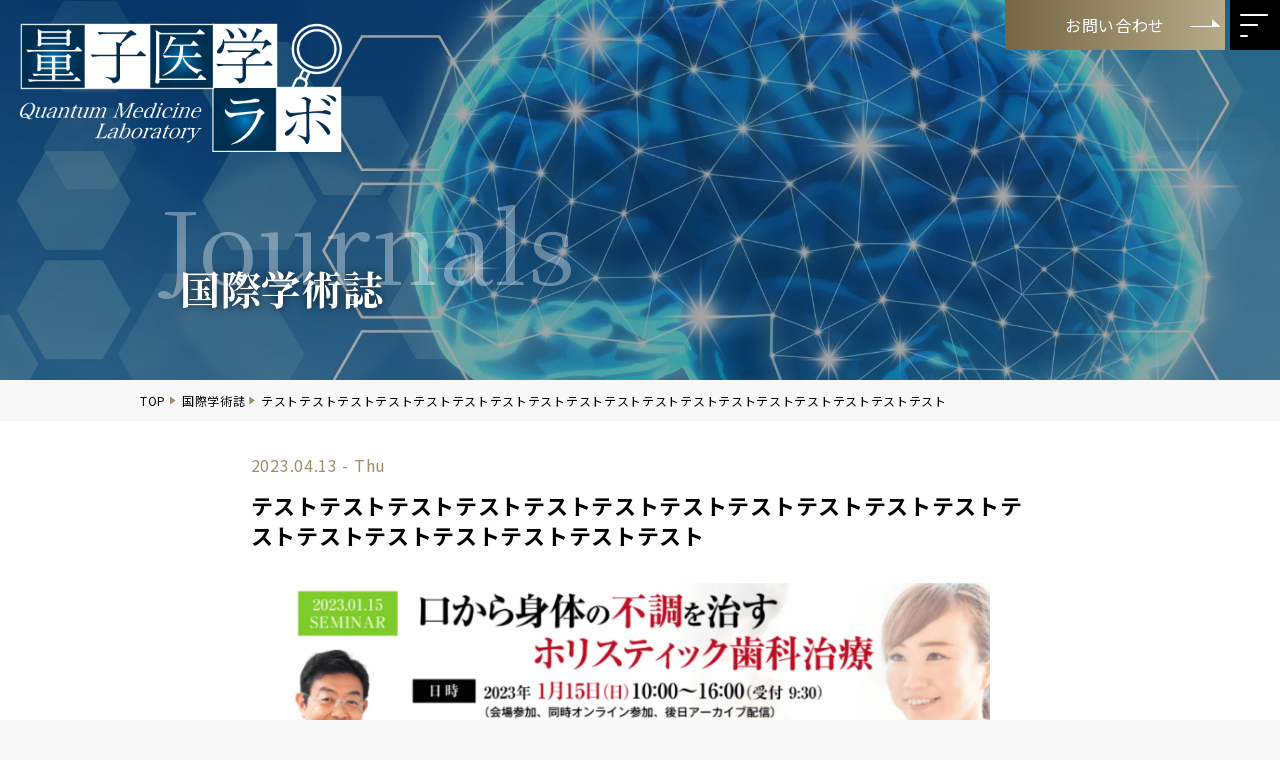

--- FILE ---
content_type: text/html; charset=UTF-8
request_url: https://ryoshi-igaku-lab.com/journals/journals-299/
body_size: 25778
content:
<!DOCTYPE html>
<html lang="ja">

  <head>
    <meta charset="UTF-8">
    <meta name="viewport" content="width=device-width,initial-scale=1" />
    <!--favicon-->
    <link rel="apple-touch-icon" sizes="180x180" href="https://ryoshi-igaku-lab.com/assets/images/favicon/apple-touch-icon.png">
    <link rel="icon" type="image/png" sizes="32x32" href="https://ryoshi-igaku-lab.com/assets/images/favicon/favicon-32x32.png">
    <link rel="icon" type="image/png" sizes="16x16" href="https://ryoshi-igaku-lab.com/assets/images/favicon/favicon-16x16.png">
    <link rel="manifest" href="https://ryoshi-igaku-lab.com/assets/images/favicon/site.webmanifest">
    <link rel="mask-icon" href="https://ryoshi-igaku-lab.com/assets/images/favicon/safari-pinned-tab.svg" color="#5bbad5">
    <meta name="msapplication-TileColor" content="#da532c">
    <meta name="theme-color" content="#ffffff">
    <meta name='robots' content='index, follow, max-image-preview:large, max-snippet:-1, max-video-preview:-1' />

	<!-- This site is optimized with the Yoast SEO plugin v26.8 - https://yoast.com/product/yoast-seo-wordpress/ -->
	<title>テストテストテストテストテストテストテストテストテストテストテストテストテストテストテストテストテストテスト | 量子医学ラボ</title>
	<meta name="description" content="藤井佳朗による国際学術誌誌上発表の紹介ページです。論文を翻訳しご紹介しておりますので是非ご覧ください。" />
	<link rel="canonical" href="https://ryoshi-igaku-lab.com/journals/journals-299/" />
	<meta property="og:locale" content="ja_JP" />
	<meta property="og:type" content="article" />
	<meta property="og:title" content="テストテストテストテストテストテストテストテストテストテストテストテストテストテストテストテストテストテスト | 量子医学ラボ" />
	<meta property="og:description" content="藤井佳朗による国際学術誌誌上発表の紹介ページです。論文を翻訳しご紹介しておりますので是非ご覧ください。" />
	<meta property="og:url" content="https://ryoshi-igaku-lab.com/journals/journals-299/" />
	<meta property="og:site_name" content="量子医学ラボ" />
	<meta property="article:modified_time" content="2023-04-28T07:50:50+00:00" />
	<meta property="og:image" content="https://ryoshi-igaku-lab.com/wp-content/uploads/seminar_banner.png" />
	<meta property="og:image:width" content="1505" />
	<meta property="og:image:height" content="641" />
	<meta property="og:image:type" content="image/png" />
	<meta name="twitter:card" content="summary_large_image" />
	<script type="application/ld+json" class="yoast-schema-graph">{"@context":"https://schema.org","@graph":[{"@type":"WebPage","@id":"https://ryoshi-igaku-lab.com/journals/journals-299/","url":"https://ryoshi-igaku-lab.com/journals/journals-299/","name":"テストテストテストテストテストテストテストテストテストテストテストテストテストテストテストテストテストテスト | 量子医学ラボ","isPartOf":{"@id":"https://ryoshi-igaku-lab.com/#website"},"primaryImageOfPage":{"@id":"https://ryoshi-igaku-lab.com/journals/journals-299/#primaryimage"},"image":{"@id":"https://ryoshi-igaku-lab.com/journals/journals-299/#primaryimage"},"thumbnailUrl":"https://ryoshi-igaku-lab.com/wp-content/uploads/seminar_banner.png","datePublished":"2023-04-13T06:14:21+00:00","dateModified":"2023-04-28T07:50:50+00:00","description":"藤井佳朗による国際学術誌誌上発表の紹介ページです。論文を翻訳しご紹介しておりますので是非ご覧ください。","breadcrumb":{"@id":"https://ryoshi-igaku-lab.com/journals/journals-299/#breadcrumb"},"inLanguage":"ja","potentialAction":[{"@type":"ReadAction","target":["https://ryoshi-igaku-lab.com/journals/journals-299/"]}]},{"@type":"ImageObject","inLanguage":"ja","@id":"https://ryoshi-igaku-lab.com/journals/journals-299/#primaryimage","url":"https://ryoshi-igaku-lab.com/wp-content/uploads/seminar_banner.png","contentUrl":"https://ryoshi-igaku-lab.com/wp-content/uploads/seminar_banner.png","width":1505,"height":641},{"@type":"BreadcrumbList","@id":"https://ryoshi-igaku-lab.com/journals/journals-299/#breadcrumb","itemListElement":[{"@type":"ListItem","position":1,"name":"TOP","item":"https://ryoshi-igaku-lab.com/"},{"@type":"ListItem","position":2,"name":"国際学術誌","item":"https://ryoshi-igaku-lab.com/journals/"},{"@type":"ListItem","position":3,"name":"テストテストテストテストテストテストテストテストテストテストテストテストテストテストテストテストテストテスト"}]},{"@type":"WebSite","@id":"https://ryoshi-igaku-lab.com/#website","url":"https://ryoshi-igaku-lab.com/","name":"量子医学ラボ","description":"量子力学×医療のオウンドメディア","publisher":{"@id":"https://ryoshi-igaku-lab.com/#organization"},"potentialAction":[{"@type":"SearchAction","target":{"@type":"EntryPoint","urlTemplate":"https://ryoshi-igaku-lab.com/?s={search_term_string}"},"query-input":{"@type":"PropertyValueSpecification","valueRequired":true,"valueName":"search_term_string"}}],"inLanguage":"ja"},{"@type":"Organization","@id":"https://ryoshi-igaku-lab.com/#organization","name":"量子医学ラボ","url":"https://ryoshi-igaku-lab.com/","logo":{"@type":"ImageObject","inLanguage":"ja","@id":"https://ryoshi-igaku-lab.com/#/schema/logo/image/","url":"https://ryoshi-igaku-lab.com/wp-content/uploads/logo-fixed.png","contentUrl":"https://ryoshi-igaku-lab.com/wp-content/uploads/logo-fixed.png","width":579,"height":98,"caption":"量子医学ラボ"},"image":{"@id":"https://ryoshi-igaku-lab.com/#/schema/logo/image/"}}]}</script>
	<!-- / Yoast SEO plugin. -->


<link rel='dns-prefetch' href='//static.addtoany.com' />
<link rel='dns-prefetch' href='//cdn.jsdelivr.net' />
<link rel='dns-prefetch' href='//polyfill.io' />
<link rel='dns-prefetch' href='//cdnjs.cloudflare.com' />
<link rel="alternate" title="oEmbed (JSON)" type="application/json+oembed" href="https://ryoshi-igaku-lab.com/wp-json/oembed/1.0/embed?url=https%3A%2F%2Fryoshi-igaku-lab.com%2Fjournals%2Fjournals-299%2F" />
<link rel="alternate" title="oEmbed (XML)" type="text/xml+oembed" href="https://ryoshi-igaku-lab.com/wp-json/oembed/1.0/embed?url=https%3A%2F%2Fryoshi-igaku-lab.com%2Fjournals%2Fjournals-299%2F&#038;format=xml" />
<style id='wp-img-auto-sizes-contain-inline-css' type='text/css'>
img:is([sizes=auto i],[sizes^="auto," i]){contain-intrinsic-size:3000px 1500px}
/*# sourceURL=wp-img-auto-sizes-contain-inline-css */
</style>
<style id='wp-block-library-inline-css' type='text/css'>
:root{--wp-block-synced-color:#7a00df;--wp-block-synced-color--rgb:122,0,223;--wp-bound-block-color:var(--wp-block-synced-color);--wp-editor-canvas-background:#ddd;--wp-admin-theme-color:#007cba;--wp-admin-theme-color--rgb:0,124,186;--wp-admin-theme-color-darker-10:#006ba1;--wp-admin-theme-color-darker-10--rgb:0,107,160.5;--wp-admin-theme-color-darker-20:#005a87;--wp-admin-theme-color-darker-20--rgb:0,90,135;--wp-admin-border-width-focus:2px}@media (min-resolution:192dpi){:root{--wp-admin-border-width-focus:1.5px}}.wp-element-button{cursor:pointer}:root .has-very-light-gray-background-color{background-color:#eee}:root .has-very-dark-gray-background-color{background-color:#313131}:root .has-very-light-gray-color{color:#eee}:root .has-very-dark-gray-color{color:#313131}:root .has-vivid-green-cyan-to-vivid-cyan-blue-gradient-background{background:linear-gradient(135deg,#00d084,#0693e3)}:root .has-purple-crush-gradient-background{background:linear-gradient(135deg,#34e2e4,#4721fb 50%,#ab1dfe)}:root .has-hazy-dawn-gradient-background{background:linear-gradient(135deg,#faaca8,#dad0ec)}:root .has-subdued-olive-gradient-background{background:linear-gradient(135deg,#fafae1,#67a671)}:root .has-atomic-cream-gradient-background{background:linear-gradient(135deg,#fdd79a,#004a59)}:root .has-nightshade-gradient-background{background:linear-gradient(135deg,#330968,#31cdcf)}:root .has-midnight-gradient-background{background:linear-gradient(135deg,#020381,#2874fc)}:root{--wp--preset--font-size--normal:16px;--wp--preset--font-size--huge:42px}.has-regular-font-size{font-size:1em}.has-larger-font-size{font-size:2.625em}.has-normal-font-size{font-size:var(--wp--preset--font-size--normal)}.has-huge-font-size{font-size:var(--wp--preset--font-size--huge)}.has-text-align-center{text-align:center}.has-text-align-left{text-align:left}.has-text-align-right{text-align:right}.has-fit-text{white-space:nowrap!important}#end-resizable-editor-section{display:none}.aligncenter{clear:both}.items-justified-left{justify-content:flex-start}.items-justified-center{justify-content:center}.items-justified-right{justify-content:flex-end}.items-justified-space-between{justify-content:space-between}.screen-reader-text{border:0;clip-path:inset(50%);height:1px;margin:-1px;overflow:hidden;padding:0;position:absolute;width:1px;word-wrap:normal!important}.screen-reader-text:focus{background-color:#ddd;clip-path:none;color:#444;display:block;font-size:1em;height:auto;left:5px;line-height:normal;padding:15px 23px 14px;text-decoration:none;top:5px;width:auto;z-index:100000}html :where(.has-border-color){border-style:solid}html :where([style*=border-top-color]){border-top-style:solid}html :where([style*=border-right-color]){border-right-style:solid}html :where([style*=border-bottom-color]){border-bottom-style:solid}html :where([style*=border-left-color]){border-left-style:solid}html :where([style*=border-width]){border-style:solid}html :where([style*=border-top-width]){border-top-style:solid}html :where([style*=border-right-width]){border-right-style:solid}html :where([style*=border-bottom-width]){border-bottom-style:solid}html :where([style*=border-left-width]){border-left-style:solid}html :where(img[class*=wp-image-]){height:auto;max-width:100%}:where(figure){margin:0 0 1em}html :where(.is-position-sticky){--wp-admin--admin-bar--position-offset:var(--wp-admin--admin-bar--height,0px)}@media screen and (max-width:600px){html :where(.is-position-sticky){--wp-admin--admin-bar--position-offset:0px}}
/*wp_block_styles_on_demand_placeholder:69722539c2271*/
/*# sourceURL=wp-block-library-inline-css */
</style>
<style id='classic-theme-styles-inline-css' type='text/css'>
/*! This file is auto-generated */
.wp-block-button__link{color:#fff;background-color:#32373c;border-radius:9999px;box-shadow:none;text-decoration:none;padding:calc(.667em + 2px) calc(1.333em + 2px);font-size:1.125em}.wp-block-file__button{background:#32373c;color:#fff;text-decoration:none}
/*# sourceURL=/wp-includes/css/classic-themes.min.css */
</style>
<link rel='stylesheet' id='main-style-css' href='https://ryoshi-igaku-lab.com/assets/css/style.min.css?ver=6.9' type='text/css' media='all' />
<link rel='stylesheet' id='splide-css' href='//cdn.jsdelivr.net/npm/@splidejs/splide@4.1.4/dist/css/splide.min.css?ver=6.9' type='text/css' media='all' />
<link rel='stylesheet' id='font-awesome-css' href='//cdnjs.cloudflare.com/ajax/libs/font-awesome/6.4.0/css/all.min.css?ver=6.9' type='text/css' media='all' />
<link rel='stylesheet' id='yakuhan-css' href='//cdn.jsdelivr.net/npm/yakuhanjp@3.4.1/dist/css/yakuhanjp.min.css?ver=6.9' type='text/css' media='all' />
<link rel='stylesheet' id='addtoany-css' href='https://ryoshi-igaku-lab.com/wp-content/plugins/add-to-any/addtoany.min.css?ver=1.16' type='text/css' media='all' />
<script type="text/javascript" id="addtoany-core-js-before">
/* <![CDATA[ */
window.a2a_config=window.a2a_config||{};a2a_config.callbacks=[];a2a_config.overlays=[];a2a_config.templates={};a2a_localize = {
	Share: "共有",
	Save: "ブックマーク",
	Subscribe: "購読",
	Email: "メール",
	Bookmark: "ブックマーク",
	ShowAll: "すべて表示する",
	ShowLess: "小さく表示する",
	FindServices: "サービスを探す",
	FindAnyServiceToAddTo: "追加するサービスを今すぐ探す",
	PoweredBy: "Powered by",
	ShareViaEmail: "メールでシェアする",
	SubscribeViaEmail: "メールで購読する",
	BookmarkInYourBrowser: "ブラウザにブックマーク",
	BookmarkInstructions: "このページをブックマークするには、 Ctrl+D または \u2318+D を押下。",
	AddToYourFavorites: "お気に入りに追加",
	SendFromWebOrProgram: "任意のメールアドレスまたはメールプログラムから送信",
	EmailProgram: "メールプログラム",
	More: "詳細&#8230;",
	ThanksForSharing: "共有ありがとうございます !",
	ThanksForFollowing: "フォローありがとうございます !"
};


//# sourceURL=addtoany-core-js-before
/* ]]> */
</script>
<script type="text/javascript" defer src="https://static.addtoany.com/menu/page.js" id="addtoany-core-js"></script>
<script type="text/javascript" src="https://ryoshi-igaku-lab.com/wp-includes/js/jquery/jquery.min.js?ver=3.7.1" id="jquery-core-js"></script>
<script type="text/javascript" src="https://ryoshi-igaku-lab.com/wp-includes/js/jquery/jquery-migrate.min.js?ver=3.4.1" id="jquery-migrate-js"></script>
<script type="text/javascript" defer src="https://ryoshi-igaku-lab.com/wp-content/plugins/add-to-any/addtoany.min.js?ver=1.1" id="addtoany-jquery-js"></script>
<link rel="https://api.w.org/" href="https://ryoshi-igaku-lab.com/wp-json/" /><link rel="EditURI" type="application/rsd+xml" title="RSD" href="https://ryoshi-igaku-lab.com/xmlrpc.php?rsd" />
<meta name="generator" content="WordPress 6.9" />
<link rel='shortlink' href='https://ryoshi-igaku-lab.com/?p=299' />
    <!-- Google Tag Manager -->
     <script>(function(w,d,s,l,i){w[l]=w[l]||[];w[l].push({'gtm.start':
     new Date().getTime(),event:'gtm.js'});var f=d.getElementsByTagName(s)[0],
     j=d.createElement(s),dl=l!='dataLayer'?'&l='+l:'';j.async=true;j.src=
     'https://www.googletagmanager.com/gtm.js?id='+i+dl;f.parentNode.insertBefore(j,f);
     })(window,document,'script','dataLayer','GTM-5P282KR');</script>
     <!-- End Google Tag Manager -->
  </head>

  <body class="wp-singular journals-template-default single single-journals postid-299 wp-theme-qml_theme">
    <!-- Google Tag Manager (noscript) -->
     <noscript><iframe src="https://www.googletagmanager.com/ns.html?id=GTM-5P282KR"
      height="0" width="0" style="display:none;visibility:hidden"></iframe></noscript>
      <!-- End Google Tag Manager (noscript) -->
    <header class="l-header">
      <div class="l-header__logo"><a href="https://ryoshi-igaku-lab.com"></a></div>
      <div class="l-header__contact">
        <div class="c-button"><a href="https://ryoshi-igaku-lab.com/contact/">お問い合わせ</a></div>
      </div>
      <div class="nav-ham" id="nav-toggle">
        <span></span>
        <span></span>
        <span></span>
      </div>
      <nav class="l-header__nav">
        <div class="l-header__nav-inner">
          <ul class="l-header__list">
            <li class="l-header__list-item">
              <a class="l-header__list-link" href="https://ryoshi-igaku-lab.com"><span>TOP</span></a>
            </li>
            <li class="l-header__list-item">
              <a class="l-header__list-link" href="https://ryoshi-igaku-lab.com/information/"><span>INFORMATION</span></a>
            </li>
            <li class="l-header__list-item">
              <a class="l-header__list-link" href="https://ryoshi-igaku-lab.com/column/"><span>CONTENTS</span></a>
            </li>
            <li class="l-header__list-item">
              <a class="l-header__list-link" href="https://ryoshi-igaku-lab.com/movie/"><span>MOVIE</span></a>
            </li>
            <li class="l-header__list-item">
              <a class="l-header__list-link" href="https://ryoshi-igaku-lab.com/journals/"><span>JOURNALS</span></a>
            </li>
            <li class="l-header__list-item">
              <a class="l-header__list-link" href="https://ryoshi-igaku-lab.com/#links"><span>LINKS</span></a>
            </li>
          </ul>
          <ul class="l-header__list">
            <li class="l-header__list-item">
              <a class="l-header__list-link" href="https://ryoshi-igaku-lab.com/#about"><span>量子医学とは</span></a>
            </li>
            <li class="l-header__list-item">
              <a class="l-header__list-link" href="https://ryoshi-igaku-lab.com/profile/"><span>プロフィール</span></a>
            </li>
            <li class="l-header__list-item">
              <a class="l-header__list-link" href="https://ryoshi-igaku-lab.com/privacy_policy/"><span>プライバシーポリシー</span></a>
            </li>
            <li class="l-header__list-item">
              <a class="l-header__list-link" href="https://ryoshi-igaku-lab.com/contact/"><span>お問い合わせ</span></a>
            </li>
          </ul>
        </div>
      </nav>
    </header><main class="l-main">
	<div class="c-title__heading">
		<div class="c-title__heading-inner">
							<div>国際学術誌<span>Journals</span></div>
					</div>
	</div>
	<div class="c-breadcrumbs"><div class="c-breadcrumbs__inner"><span><span><a href="https://ryoshi-igaku-lab.com/">TOP</a></span>  <span><a href="https://ryoshi-igaku-lab.com/journals/">国際学術誌</a></span>  <span class="breadcrumb_last" aria-current="page">テストテストテストテストテストテストテストテストテストテストテストテストテストテストテストテストテストテスト</span></span></div></div>	<section class="p-single">
		<div class="p-single__inner">
			<article class="p-single__article">
				<div class="p-single__inner">
					<span class="time">
						2023.04.13 - Thu					</span>
										<h1>
						テストテストテストテストテストテストテストテストテストテストテストテストテストテストテストテストテストテスト					</h1>
					<!-- 量子医学コラム -->
										<!-- /量子医学コラム -->
				</div>
				<div class="p-single__inner">

	<!-- サムネイル -->
			<picture class="p-single__article-thumbnail">
			<img width="1505" height="641" src="https://ryoshi-igaku-lab.com/wp-content/uploads/seminar_banner.png" class="attachment-post-thumbnail size-post-thumbnail wp-post-image" alt="" decoding="async" fetchpriority="high" srcset="https://ryoshi-igaku-lab.com/wp-content/uploads/seminar_banner.png 1505w, https://ryoshi-igaku-lab.com/wp-content/uploads/seminar_banner-300x128.png 300w, https://ryoshi-igaku-lab.com/wp-content/uploads/seminar_banner-1024x436.png 1024w, https://ryoshi-igaku-lab.com/wp-content/uploads/seminar_banner-150x64.png 150w" sizes="(max-width: 1505px) 100vw, 1505px" />		</picture>
	
	<!-- リード文 -->
	<p>
		<p><img class="size-medium wp-image-120 aligncenter" src="https://ryoshi-igaku-lab.com/wp-content/uploads/thumbnail-300x150.jpg" alt="" width="300" height="150" /></p>
<h1>テスト</h1>
<h2>テスト</h2>
<h3>テスト</h3>
<h4>テスト</h4>
	</p>
		<!-- 本文 -->
	<div class="p-single__article-text">詳細テキストが入ります。詳細テキストが入ります。詳細テキストが入ります。詳細テキストが入ります。詳細テキストが入ります。詳細テキストが入ります。詳細テキストが入ります。詳細テキストが入ります。<br />
詳細テキストが入ります。詳細テキストが入ります。詳細テキストが入ります。詳細テキストが入ります。</div>
</div>			</article>
						<!-- /量子医学コラム 講師紹介 -->
			<div class="p-single__share">
				<div class="c-title">
					<h3>SHARE</h3>
				</div>
				<div class="p-single__share-list u-center">
					<div class="addtoany_shortcode"><div class="a2a_kit a2a_kit_size_50 addtoany_list" data-a2a-url="https://ryoshi-igaku-lab.com/journals/journals-299/" data-a2a-title="テストテストテストテストテストテストテストテストテストテストテストテストテストテストテストテストテストテスト"><a class="a2a_button_line" href="https://www.addtoany.com/add_to/line?linkurl=https%3A%2F%2Fryoshi-igaku-lab.com%2Fjournals%2Fjournals-299%2F&amp;linkname=%E3%83%86%E3%82%B9%E3%83%88%E3%83%86%E3%82%B9%E3%83%88%E3%83%86%E3%82%B9%E3%83%88%E3%83%86%E3%82%B9%E3%83%88%E3%83%86%E3%82%B9%E3%83%88%E3%83%86%E3%82%B9%E3%83%88%E3%83%86%E3%82%B9%E3%83%88%E3%83%86%E3%82%B9%E3%83%88%E3%83%86%E3%82%B9%E3%83%88%E3%83%86%E3%82%B9%E3%83%88%E3%83%86%E3%82%B9%E3%83%88%E3%83%86%E3%82%B9%E3%83%88%E3%83%86%E3%82%B9%E3%83%88%E3%83%86%E3%82%B9%E3%83%88%E3%83%86%E3%82%B9%E3%83%88%E3%83%86%E3%82%B9%E3%83%88%E3%83%86%E3%82%B9%E3%83%88%E3%83%86%E3%82%B9%E3%83%88" title="Line" rel="nofollow noopener" target="_blank"></a><a class="a2a_button_twitter" href="https://www.addtoany.com/add_to/twitter?linkurl=https%3A%2F%2Fryoshi-igaku-lab.com%2Fjournals%2Fjournals-299%2F&amp;linkname=%E3%83%86%E3%82%B9%E3%83%88%E3%83%86%E3%82%B9%E3%83%88%E3%83%86%E3%82%B9%E3%83%88%E3%83%86%E3%82%B9%E3%83%88%E3%83%86%E3%82%B9%E3%83%88%E3%83%86%E3%82%B9%E3%83%88%E3%83%86%E3%82%B9%E3%83%88%E3%83%86%E3%82%B9%E3%83%88%E3%83%86%E3%82%B9%E3%83%88%E3%83%86%E3%82%B9%E3%83%88%E3%83%86%E3%82%B9%E3%83%88%E3%83%86%E3%82%B9%E3%83%88%E3%83%86%E3%82%B9%E3%83%88%E3%83%86%E3%82%B9%E3%83%88%E3%83%86%E3%82%B9%E3%83%88%E3%83%86%E3%82%B9%E3%83%88%E3%83%86%E3%82%B9%E3%83%88%E3%83%86%E3%82%B9%E3%83%88" title="Twitter" rel="nofollow noopener" target="_blank"></a><a class="a2a_button_facebook" href="https://www.addtoany.com/add_to/facebook?linkurl=https%3A%2F%2Fryoshi-igaku-lab.com%2Fjournals%2Fjournals-299%2F&amp;linkname=%E3%83%86%E3%82%B9%E3%83%88%E3%83%86%E3%82%B9%E3%83%88%E3%83%86%E3%82%B9%E3%83%88%E3%83%86%E3%82%B9%E3%83%88%E3%83%86%E3%82%B9%E3%83%88%E3%83%86%E3%82%B9%E3%83%88%E3%83%86%E3%82%B9%E3%83%88%E3%83%86%E3%82%B9%E3%83%88%E3%83%86%E3%82%B9%E3%83%88%E3%83%86%E3%82%B9%E3%83%88%E3%83%86%E3%82%B9%E3%83%88%E3%83%86%E3%82%B9%E3%83%88%E3%83%86%E3%82%B9%E3%83%88%E3%83%86%E3%82%B9%E3%83%88%E3%83%86%E3%82%B9%E3%83%88%E3%83%86%E3%82%B9%E3%83%88%E3%83%86%E3%82%B9%E3%83%88%E3%83%86%E3%82%B9%E3%83%88" title="Facebook" rel="nofollow noopener" target="_blank"></a></div></div>				</div>
			</div>
		</div>
	</section>
	
</main><!-- l-main -->
<a href="#" class="c-pagetop">
  <span class="c-pagetop__arrow"></span>
</a>
<footer class="l-footer">
  <div class="l-footer__inner">
    <div class="l-footer__logo"><a href="https://ryoshi-igaku-lab.com"><img src="https://ryoshi-igaku-lab.com/assets/images/common/logo.png" alt="量子医学ラボ" /></a></div>
    <nav class="l-footer__nav">
      <ul class="l-footer__list">
        <li class="l-footer__list-item">
          <a class="l-footer__list-link" href="https://ryoshi-igaku-lab.com"><span>TOP</span></a>
        </li>
        <li class="l-footer__list-item">
          <a class="l-footer__list-link" href="https://ryoshi-igaku-lab.com/information/"><span>INFORMATION</span></a>
        </li>
        <li class="l-footer__list-item">
          <a class="l-footer__list-link" href="https://ryoshi-igaku-lab.com/column/"><span>CONTENTS</span></a>
        </li>
        <li class="l-footer__list-item">
          <a class="l-footer__list-link" href="https://ryoshi-igaku-lab.com/movie/"><span>MOVIE</span></a>
        </li>
        <li class="l-footer__list-item">
          <a class="l-footer__list-link" href="https://ryoshi-igaku-lab.com/journals/"><span>JOURNALS</span></a>
        </li>
        <li class="l-footer__list-item">
          <a class="l-footer__list-link" href="https://ryoshi-igaku-lab.com/#links"><span>LINKS</span></a>
        </li>
      </ul>
      <ul class="l-footer__list">
        <li class="l-footer__list-item">
          <a class="l-footer__list-link" href="https://ryoshi-igaku-lab.com/#about"><span>量子医学とは</span></a>
        </li>
        <li class="l-footer__list-item">
          <a class="l-footer__list-link" href="https://ryoshi-igaku-lab.com/profile/"><span>プロフィール</span></a>
        </li>
        <li class="l-footer__list-item">
          <a class="l-footer__list-link" href="https://ryoshi-igaku-lab.com/privacy_policy/"><span>プライバシーポリシー</span></a>
        </li>
        <li class="l-footer__list-item">
          <a class="l-footer__list-link" href="https://ryoshi-igaku-lab.com/contact/"><span>お問い合わせ</span></a>
        </li>
      </ul>
    </nav>
  </div>
  <div class="l-footer__copy">
    <p><small>Copyright &copy;
        2026 量子医学ラボ All Rights Reserved.
      </small></p>
  </div>
</footer>
<script type="speculationrules">
{"prefetch":[{"source":"document","where":{"and":[{"href_matches":"/*"},{"not":{"href_matches":["/wp-*.php","/wp-admin/*","/wp-content/uploads/*","/wp-content/*","/wp-content/plugins/*","/wp-content/themes/qml_theme/*","/*\\?(.+)"]}},{"not":{"selector_matches":"a[rel~=\"nofollow\"]"}},{"not":{"selector_matches":".no-prefetch, .no-prefetch a"}}]},"eagerness":"conservative"}]}
</script>
<script type="text/javascript" src="//cdn.jsdelivr.net/npm/@splidejs/splide@4.1.4/dist/js/splide.min.js?ver=6.9" id="splidejs-js"></script>
<script type="text/javascript" src="//cdn.jsdelivr.net/npm/@splidejs/splide-extension-auto-scroll@0.5.3/dist/js/splide-extension-auto-scroll.min.js?ver=6.9" id="splide-auto-scroll-js"></script>
<script type="text/javascript" src="https://ryoshi-igaku-lab.com/assets/js/vendor/polyclip.js?ver=6.9" id="polyclip-js"></script>
<script type="text/javascript" src="//polyfill.io/v3/polyfill.min.js?features=es6&amp;ver=6.9" id="polyfill-js"></script>
<script type="text/javascript" src="//cdn.jsdelivr.net/npm/intersection-observer@0.12.2/intersection-observer.min.js?ver=6.9" id="io-js"></script>
<script type="text/javascript" src="https://ryoshi-igaku-lab.com/assets/js/style.js?ver=6.9" id="main-script-js"></script>
</body>

</html>

--- FILE ---
content_type: text/css
request_url: https://ryoshi-igaku-lab.com/assets/css/style.min.css?ver=6.9
body_size: 64370
content:
@import"https://fonts.googleapis.com/css2?family=Noto+Sans+JP:wght@400;700&display=swap";@import"https://fonts.googleapis.com/css2?family=Noto+Serif+JP:wght@400;700&display=swap";*,*:before,*:after{box-sizing:border-box;margin:0;padding:0}ul[role=list],ol[role=list]{list-style:none}html:focus-within{scroll-behavior:smooth}body{min-height:100vh;min-height:100dvh;text-rendering:optimizeSpeed}a:not([class]){-webkit-text-decoration-skip:ink;text-decoration-skip-ink:auto}img,picture{max-width:100%;display:block}input,button,textarea,select{font:inherit}@media(prefers-reduced-motion: reduce){html:focus-within{scroll-behavior:auto}*,*::before,*::after{-webkit-animation-duration:.01ms !important;animation-duration:.01ms !important;-webkit-animation-iteration-count:1 !important;animation-iteration-count:1 !important;transition-duration:.01ms !important;scroll-behavior:auto !important}}.js-scroll.fadeIn,.js-scroll.fadeInBottom,.js-scroll.fadeInLeft,.js-scroll.fadeInRight{opacity:0}.scrolled.js-scroll.fadeIn{-webkit-animation:fade-in 1s ease-in-out both;animation:fade-in 1s ease-in-out both;opacity:1}.scrolled.fadeInBottom{-webkit-animation:fade-in-bottom 1s ease-in-out both;animation:fade-in-bottom 1s ease-in-out both;opacity:1}.scrolled.fadeInLeft{-webkit-animation:slide-in-left 1s ease-in-out both;animation:slide-in-left 1s ease-in-out both;opacity:1}.scrolled.fadeInRight{-webkit-animation:slide-in-right 1s ease-in-out both;animation:slide-in-right 1s ease-in-out both;opacity:1}.scrolled.js-scroll.fadeScale{-webkit-animation:fade-scale 2s ease both;animation:fade-scale 2s ease both}@-webkit-keyframes fade-scale{0%{transform:scale(1)}100%{transform:scale(1.05)}}@keyframes fade-scale{0%{transform:scale(1)}100%{transform:scale(1.05)}}@-webkit-keyframes fade-in{0%{opacity:0}100%{opacity:1}}@keyframes fade-in{0%{opacity:0}100%{opacity:1}}@-webkit-keyframes fade-out{0%{opacity:1}100%{opacity:0}}@keyframes fade-out{0%{opacity:1}100%{opacity:0}}@-webkit-keyframes slide-in-left{0%{transform:translateX(-20px);opacity:0}100%{transform:translateX(0);opacity:1}}@keyframes slide-in-left{0%{transform:translateX(-20px);opacity:0}100%{transform:translateX(0);opacity:1}}@-webkit-keyframes slide-in-right{0%{transform:translateX(20px);opacity:0}100%{transform:translateX(0);opacity:1}}@keyframes slide-in-right{0%{transform:translateX(20px);opacity:0}100%{transform:translateX(0);opacity:1}}@-webkit-keyframes fade-in-bottom{0%{transform:translateY(20px);opacity:0}100%{transform:translateY(0);opacity:1}}@keyframes fade-in-bottom{0%{transform:translateY(20px);opacity:0}100%{transform:translateY(0);opacity:1}}:root{--header-height: 60px}html{scroll-behavior:smooth;scroll-padding-top:var(--header-height)}body{font-size:.875rem;font-family:YakuHanJP,"Noto Sans JP",-apple-system,BlinkMacSystemFont,"Helvetica Neue","Segoe UI","Hiragino Sans","Hiragino Kaku Gothic ProN","ヒラギノ角ゴ ProN W3","HiraKakuProN-W3",-apple-system,BlinkMacSystemFont,Roboto,"Segoe UI","Helvetica Neue",HelveticaNeue,"游ゴシック","Yu Gothic",Verdana,Meiryo,sans-serif;color:#000;line-height:1.8;letter-spacing:.05em;overflow-x:hidden;-webkit-animation:fade-in 1.5s ease 0s 1 normal;animation:fade-in 1.5s ease 0s 1 normal;background:#f8f8f8}a{color:inherit;text-decoration:none}a:hover{text-decoration:none}@media screen and (min-width: 769px){a[href^="tel:"]{pointer-events:none}}a:target,a[href^="#"]{scroll-margin-top:var(--header-height)}a.hover-transition img{transition:300ms}a.hover-transition:hover{text-decoration:none}a.hover-transition:hover img{opacity:.6;transition:opacity 300ms}img{vertical-align:middle}input{margin:0}summary:hover{cursor:pointer}textarea{font:inherit;color:inherit;resize:none}button{font:inherit;padding:0;background-color:rgba(0,0,0,0);color:inherit;cursor:pointer;border:none}li{list-style:none}h1,h2,h3,h4,h5,h6{line-height:1.4}p{line-height:1.8}p:not(:last-child){margin-bottom:1em}.l-header{width:100%;position:absolute;top:0;left:0;height:var(--header-height);transition:300ms}.l-header.js-fixed .l-header__logo{top:10px;left:10px;width:210px;height:36px;background:url("../images/common/logo-fixed.png") no-repeat top center/contain;box-shadow:0 0 3px rgba(0,63,106,.3)}@media screen and (min-width: 769px){.l-header.js-fixed .l-header__logo{width:230px;height:39px}}.l-header__logo{position:fixed;z-index:50;width:211px;height:86px;top:10px;left:10px;background:url("../images/common/logo.png") no-repeat top center/contain;transition:300ms}@media screen and (min-width: 769px){.l-header__logo{top:20px;left:20px;width:325px;height:132px}}.l-header__logo a{display:block;width:100%;height:100%}.l-header__contact{position:fixed;z-index:50;top:0;right:3.4375rem;width:220px;display:none}@media screen and (min-width: 769px){.l-header__contact{display:inline}}.l-header__contact .c-button{background:#764;background:linear-gradient(90deg, rgb(119, 102, 68) 0%, rgb(182, 170, 135) 100%);border-radius:0;box-shadow:none;margin:0;max-width:220px}.l-header__contact .c-button::before,.l-header__contact .c-button::after{background:#fff;right:.3125rem}.l-header__contact .c-button:hover{box-shadow:rgba(0,0,0,.5) 0 0 15px 0}.l-header__contact .c-button:hover::before,.l-header__contact .c-button:hover::after{right:.1875rem}.l-header__contact .c-button a{color:#fff}.l-header__nav{position:fixed;background:rgba(0,63,106,.95);top:0;right:0;width:100%;height:100vh;height:100dvh;color:#fff;display:flex;flex-wrap:wrap;align-items:center;justify-content:center;flex-direction:column;visibility:hidden;opacity:0;transform:translateX(0);transition:.3s ease-in-out;z-index:90}@media screen and (min-width: 769px){.l-header__nav{max-width:320px}}.l-header__nav-inner{display:flex;flex-wrap:wrap;justify-content:center;flex-direction:column}.l-header__list{border-left:1px solid #fff}.l-header__list:first-child{padding:0 0 0 1.875rem}.l-header__list:last-child{padding:0 0 0 1.875rem}.l-header__list-item{margin-bottom:.5em}.l-header__list-item-sub a{display:block;color:#fff;margin:0 0 0 2em;padding:.2em}.l-header__list-item-sub a span{position:relative;display:inline-block;text-decoration:none}.l-header__list-item-sub a span::after{position:absolute;left:0;content:"";width:100%;height:1px;background:#000;bottom:-3px;transform:scale(0, 1);transition:transform .3s;transform-origin:left top}.l-header__list-item-sub a span:hover::after{transform:scale(1, 1)}.l-header__list-item-sub a span::after{background:#fff}.l-header__list-item-sub a:hover span::after{transform-origin:left top;transform:scale(1, 1)}.l-header__list-link span{position:relative;display:inline-block;text-decoration:none}.l-header__list-link span::after{position:absolute;left:0;content:"";width:100%;height:1px;background:#000;bottom:-3px;transform:scale(0, 1);transition:transform .3s;transform-origin:left top}.l-header__list-link span:hover::after{transform:scale(1, 1)}.l-header__list-link span::after{background:#fff}.l-header__list-link:hover span::after{transform-origin:left top;transform:scale(1, 1)}.l-header__list-link.-current span::after{transform-origin:left top;transform:scale(1, 1)}.l-header .nav-ham{display:block;position:fixed;top:0;right:0;width:50px;height:50px;background:#000;z-index:99;cursor:pointer;-webkit-tap-highlight-color:rgba(0,0,0,0)}.l-header .nav-ham span{left:10px;display:block;height:2px;background:#fff;border-radius:5px;position:absolute;transition:transform .5s,opacity .5s,width .3s}.l-header .nav-ham span:nth-child(1){top:14px;width:28px}.l-header .nav-ham span:nth-child(2){top:24px;width:18px}.l-header .nav-ham span:nth-child(3){top:35px;width:8px}.js-open .nav-ham{position:fixed}.js-open .nav-ham span{background:#fff}.js-open .nav-ham span:nth-child(1){transform:translateY(13px) rotate(45deg);top:11px;width:30px}.js-open .nav-ham span:nth-child(2){top:0;bottom:0;margin:auto;width:0px;opacity:0}.js-open .nav-ham span:nth-child(3){transform:translateY(-7px) rotate(-45deg);top:31px;width:30px}.js-open .l-header__nav{visibility:visible;opacity:1;transform:translateX(0)}.js-open .l-header__nav ul li{transform:translateX(0)}.l-main{min-height:100vh;min-height:100dvh;z-index:1;position:relative}.l-main__inner{max-width:1000px;margin:auto;width:90%;margin-bottom:5em}@media screen and (min-width: 1281px){.l-main__inner{width:100%}}.l-footer{background:url("../images/common/sp_footer_bg.jpg") no-repeat center/cover;padding:1.875rem 0 .625rem;z-index:10;position:relative;color:#fff}@media screen and (min-width: 601px){.l-footer{background:url("../images/common/pc_footer_bg.jpg") no-repeat 70%/cover;padding:3.125rem 0 .625rem}}.l-footer__inner{max-width:1000px;margin:auto;width:90%;display:flex;flex-wrap:wrap;justify-content:space-between}@media screen and (min-width: 1281px){.l-footer__inner{width:100%}}.l-footer__logo{margin:0 auto 2em}@media screen and (min-width: 769px){.l-footer__logo{margin:0}}.l-footer__logo img{max-width:211px}@media screen and (min-width: 769px){.l-footer__logo img{max-width:325px}}.l-footer__nav{display:flex;flex-wrap:wrap;justify-content:space-between}@media screen and (min-width: 769px){.l-footer__nav{width:40%;margin:0}}@media screen and (max-width: 600px){.l-footer__nav{margin:auto;max-width:211px}}.l-footer__list{border-left:1px solid #fff}.l-footer__list:first-child{padding:0 1.875rem}@media screen and (min-width: 769px){.l-footer__list:first-child{width:45%}}.l-footer__list:last-child{padding:0 0 0 1.875rem}@media screen and (min-width: 769px){.l-footer__list:last-child{width:55%}}.l-footer__list-item{margin-bottom:.5em}.l-footer__list-link span{position:relative;display:inline-block;text-decoration:none}.l-footer__list-link span::after{position:absolute;left:0;content:"";width:100%;height:1px;background:#000;bottom:-3px;transform:scale(0, 1);transition:transform .3s;transform-origin:left top}.l-footer__list-link span:hover::after{transform:scale(1, 1)}.l-footer__list-link span::after{background:#fff}.l-footer__list-link:hover span::after{transform-origin:left top;transform:scale(1, 1)}.l-footer__copy{max-width:1000px;margin:auto;width:90%;margin:2.5rem auto 0;background-image:linear-gradient(to right, #fff 1px, transparent 1px);background-size:5px 1px;background-repeat:repeat-x;background-position:left top;padding:1em 0}@media screen and (min-width: 1281px){.l-footer__copy{width:100%}}.l-footer__copy small{font-size:.75rem;text-align:center;display:block;line-height:1.5}.c-breadcrumbs{display:flex;flex-wrap:wrap;padding:.625rem 0 2.5rem;font-size:.75rem}@media screen and (min-width: 769px){.c-breadcrumbs{padding:.625rem 0 3.75rem}}.c-breadcrumbs__inner{max-width:1000px;margin:auto;width:90%}@media screen and (min-width: 1281px){.c-breadcrumbs__inner{width:100%}}.c-breadcrumbs span span{position:relative;padding:0 1em 0 0}.c-breadcrumbs span span::after{position:absolute;content:"";right:0;background:#a08e67;top:calc(50% - 4px);-webkit-clip-path:polygon(70% 50%, 0 0, 0 100%);clip-path:polygon(70% 50%, 0 0, 0 100%);width:8px;height:8px}.c-breadcrumbs span span.breadcrumb_last{padding:0}.c-breadcrumbs span span.breadcrumb_last::after{content:none}.c-pagination{display:flex;flex-wrap:wrap;align-items:center;justify-content:center;margin:1em auto;font-size:1rem}@media screen and (min-width: 769px){.c-pagination{font-size:1.5rem}}.c-pagination .navigation ul.page-numbers{display:flex;flex-wrap:wrap;align-items:center;justify-content:center;gap:10px}@media screen and (min-width: 769px){.c-pagination .navigation ul.page-numbers{gap:20px}}.c-pagination .navigation a,.c-pagination .navigation span{padding:.4em .5em;line-height:1;border:1px solid #003f6a;color:#003f6a;font-family:"YuMincho Medium",游明朝体,"YuMincho","Noto Serif JP","Hiragino Mincho ProN W3","ヒラギノ明朝 ProN W3","Hiragino Mincho ProN","HG明朝E","ＭＳ Ｐ明朝","ＭＳ 明朝","Times New Roman",serif;transition:300ms}.c-pagination .navigation a:hover,.c-pagination .navigation span:hover{background:#003f6a;color:#fff}.c-pagination .navigation .current{background:#003f6a;color:#fff}.c-pagination .navigation .prev,.c-pagination .navigation .next{border:1px solid #003f6a;transition:300ms;position:relative;width:20px;height:20px;display:flex;flex-wrap:wrap;align-items:center;justify-content:center}@media screen and (min-width: 769px){.c-pagination .navigation .prev,.c-pagination .navigation .next{width:35px;height:35px}}.c-pagination .navigation .prev:hover::before,.c-pagination .navigation .next:hover::before{background:#fff}.c-pagination .navigation .prev::before,.c-pagination .navigation .next::before{position:absolute;content:"";background:#003f6a;width:10px;height:10px;top:calc(50% - 5px)}@media screen and (min-width: 769px){.c-pagination .navigation .prev::before,.c-pagination .navigation .next::before{width:15px;height:15px;top:calc(50% - 7px)}}.c-pagination .navigation .prev::before{-webkit-clip-path:polygon(30% 50%, 100% 100%, 100% 0);clip-path:polygon(30% 50%, 100% 100%, 100% 0);right:calc(50% - 3px)}@media screen and (min-width: 769px){.c-pagination .navigation .prev::before{right:calc(50% - 4px)}}.c-pagination .navigation .next::before{-webkit-clip-path:polygon(70% 50%, 0 0, 0 100%);clip-path:polygon(70% 50%, 0 0, 0 100%);left:calc(50% - 3px)}@media screen and (min-width: 769px){.c-pagination .navigation .next::before{left:calc(50% - 4px)}}.c-pagetop{width:40px;height:40px;position:fixed;right:1em;bottom:-5em;box-shadow:rgba(255,255,255,.9) -3px -3px 6px 0,rgba(0,0,0,.13) 3px 3px 6px 0;background:#f8f8f8;border-radius:50%;transition:300ms;z-index:50;display:flex;flex-wrap:wrap;align-items:center;justify-content:center}@media screen and (min-width: 769px){.c-pagetop{right:1.5em;width:50px;height:50px}}.c-pagetop:hover{box-shadow:rgba(0,0,0,.2) 0 0 6px 0}.c-pagetop.js-fixed{bottom:1em}.c-pagetop__arrow{height:10px;width:10px;border-top:3px solid #003f6a;border-right:3px solid #003f6a;transform:translateY(20%) rotate(-45deg)}.c-googlemap iframe{width:100%;height:100%;aspect-ratio:16/9}.c-youtube iframe{width:100%;height:100%;aspect-ratio:16/9}.c-title__heading{padding:10em 0 2em;background:url("../images/page/title_bg.jpg") no-repeat center/cover}@media screen and (min-width: 601px){.c-title__heading{padding:16em 0 3em}}@media screen and (min-width: 769px){.c-title__heading{padding:18em 0 4em}}.c-title__heading-inner{max-width:1000px;margin:auto;width:90%}@media screen and (min-width: 1281px){.c-title__heading-inner{width:100%}}.c-title__heading div{font-size:1.5rem;font-family:"YuMincho Medium",游明朝体,"YuMincho","Noto Serif JP","Hiragino Mincho ProN W3","ヒラギノ明朝 ProN W3","Hiragino Mincho ProN","HG明朝E","ＭＳ Ｐ明朝","ＭＳ 明朝","Times New Roman",serif;font-weight:600;color:#fff;text-align:left;position:relative;text-shadow:0 0 10px rgba(0,0,0,.7);padding:0 0 0 .5em}@media screen and (min-width: 769px){.c-title__heading div{font-size:2.5rem}}.c-title__heading div span{position:absolute;left:0;top:-0.6em;font-weight:normal;white-space:nowrap;line-height:1;color:rgba(255,255,255,.35);font-size:2.5rem;text-shadow:none}@media screen and (min-width: 769px){.c-title__heading div span{font-size:6.25rem}}.c-title{position:relative}.c-title h2{font-family:"YuMincho Medium",游明朝体,"YuMincho","Noto Serif JP","Hiragino Mincho ProN W3","ヒラギノ明朝 ProN W3","Hiragino Mincho ProN","HG明朝E","ＭＳ Ｐ明朝","ＭＳ 明朝","Times New Roman",serif;font-weight:normal;text-align:center;font-size:2rem;color:#003e67;margin:0 auto 2.5rem;line-height:1.2}@media screen and (min-width: 601px){.c-title h2{font-size:3.125rem}}@media screen and (min-width: 1025px){.c-title h2{font-size:4.375rem}}.c-title h2 .catch{display:block;font-weight:600;font-size:1rem;font-family:YakuHanJP,"Noto Sans JP",-apple-system,BlinkMacSystemFont,"Helvetica Neue","Segoe UI","Hiragino Sans","Hiragino Kaku Gothic ProN","ヒラギノ角ゴ ProN W3","HiraKakuProN-W3",-apple-system,BlinkMacSystemFont,Roboto,"Segoe UI","Helvetica Neue",HelveticaNeue,"游ゴシック","Yu Gothic",Verdana,Meiryo,sans-serif;margin-bottom:1em;line-height:1.8}@media screen and (min-width: 601px){.c-title h2 .catch{font-size:1.25rem}}.c-title h2 .ex{color:#000;display:block;font-size:.875rem;font-family:YakuHanJP,"Noto Sans JP",-apple-system,BlinkMacSystemFont,"Helvetica Neue","Segoe UI","Hiragino Sans","Hiragino Kaku Gothic ProN","ヒラギノ角ゴ ProN W3","HiraKakuProN-W3",-apple-system,BlinkMacSystemFont,Roboto,"Segoe UI","Helvetica Neue",HelveticaNeue,"游ゴシック","Yu Gothic",Verdana,Meiryo,sans-serif;margin-top:.5em;line-height:1.8}.blue_bg .c-button{background:#eaf1f9}.gray_bg .c-button{background:#f8f8f8}.c-button{cursor:pointer;box-shadow:rgba(255,255,255,.9) -3px -3px 6px 0,rgba(0,0,0,.13) 3px 3px 6px 0;text-align:center;position:relative;width:100%;max-width:250px;z-index:2;border-radius:50px;overflow:hidden;margin:1.875rem auto 0;font-size:1rem;transition:300ms;font-weight:500}@media screen and (min-width: 769px){.c-button{margin:3.75rem auto 0}}.c-button::before,.c-button::after{position:absolute;content:"";right:1.25rem;background:#003f6a;transition:300ms}.c-button::before{top:calc(50% - 5.7px);-webkit-clip-path:polygon(0 0, 0% 100%, 100% 100%);clip-path:polygon(0 0, 0% 100%, 100% 100%);width:8px;height:7px}.c-button::after{top:calc(50% + 1px);width:30px;height:1px}.c-button:hover{box-shadow:rgba(0,0,0,.2) 0 0 6px 0}.c-button:hover::before,.c-button:hover::after{right:.9375rem}.c-button a,.c-button button{width:100%;padding:.68em;display:block;color:#003f6a;text-decoration:none}.c-arrow{cursor:pointer;float:right;text-align:left;position:relative;width:100%;max-width:200px;z-index:2;margin:1em 0 0;transition:300ms;font-weight:600;color:#003f6a;border-bottom:1px solid #003f6a;padding:0 .3em .3em 0}.c-arrow::before{position:absolute;content:"";right:0;bottom:-0.3px;background:#003f6a;transition:300ms;-webkit-clip-path:polygon(0 0, 0% 100%, 100% 100%);clip-path:polygon(0 0, 0% 100%, 100% 100%);width:8px;height:7px}input[type=checkbox]:checked+.mwform-checkbox-field-text::after{opacity:1}input[type=radio]:checked+.mwform-radio-field-text::after{opacity:1}.mw_wp_form .horizontal-item+.horizontal-item{margin-right:0;margin-left:0}.c-form input[type=text],.c-form input[type=email],.c-form textarea,.c-form select{border:1px solid #707070;padding:.2em .5em;border-radius:5px;width:100%}.c-form input[type=text].w20,.c-form input[type=email].w20,.c-form textarea.w20,.c-form select.w20{width:100%}@media screen and (min-width: 601px){.c-form input[type=text].w20,.c-form input[type=email].w20,.c-form textarea.w20,.c-form select.w20{width:20%}}.c-form input[type=text].w30,.c-form input[type=email].w30,.c-form textarea.w30,.c-form select.w30{width:100%}@media screen and (min-width: 601px){.c-form input[type=text].w30,.c-form input[type=email].w30,.c-form textarea.w30,.c-form select.w30{width:30%}}.c-form input[type=text].w50,.c-form input[type=email].w50,.c-form textarea.w50,.c-form select.w50{width:100%}@media screen and (min-width: 601px){.c-form input[type=text].w50,.c-form input[type=email].w50,.c-form textarea.w50,.c-form select.w50{width:50%}}.c-form dl{width:100%;display:flex;flex-wrap:wrap;justify-content:space-between}.c-form dt,.c-form dd{line-height:1.8;font-size:.875rem}.c-form dt{width:100%;margin-bottom:.5em;font-weight:bold}@media screen and (min-width: 769px){.c-form dt{border-left:2px solid #a08e67;padding:0 0 0 1em;margin-bottom:2em;display:flex;flex-wrap:wrap;align-items:center}}@media screen and (min-width: 769px){.c-form dt.none{border-left:none;padding:0;margin-bottom:.5em}}@media screen and (min-width: 885px){.c-form dt{width:30%}}@media screen and (min-width: 1281px){.c-form dt{width:25%}}.c-form dd{width:100%;margin-bottom:2em}@media screen and (min-width: 885px){.c-form dd{width:65%}}@media screen and (min-width: 1281px){.c-form dd{width:70%}}.c-form .ex{color:#5a5a5a;display:inline-block;vertical-align:middle;font-size:.75rem;line-height:1}@media screen and (min-width: 601px){.c-form .ex{margin:-0.2em 0 0 .5em}}.c-form .required{color:#fff;background:#dd1414;padding:.2em 1em;display:inline-block;vertical-align:middle;font-size:.75rem;margin:-0.2em 0 0 1em;font-weight:bold;line-height:1}.c-form .c-button{margin:2em auto 0;display:flex;flex-wrap:wrap;align-items:center;justify-content:center}.c-form .visually-hidden{position:absolute;white-space:nowrap;border:0;clip:rect(0 0 0 0);-webkit-clip-path:inset(50%);clip-path:inset(50%);overflow:hidden;height:1px;width:1px;margin:-1px;padding:0}.c-form .mwform-checkbox-field-text{cursor:pointer;padding-left:2em;position:relative;font-size:.8125rem;font-weight:600}@media screen and (min-width: 601px){.c-form .mwform-checkbox-field-text{font-size:.875rem}}.c-form .mwform-checkbox-field-text::before,.c-form .mwform-checkbox-field-text::after{content:"";display:block;position:absolute}.c-form .mwform-checkbox-field-text::before{background:#fff;border-radius:0;border:.6px solid #003f6a;width:20px;height:20px;transform:translateY(-50%);top:.75em;left:0}.c-form .mwform-checkbox-field-text::after{border-bottom:2px solid #003f6a;border-left:2px solid #003f6a;opacity:0;height:7px;width:12px;transform:rotate(-45deg);top:5px;left:4px}.c-form .mwform-checkbox-field-text::after input[type=checkbox]:checked{opacity:1}.c-form .mwform-radio-field{margin:1em 0;width:100%;display:block}@media screen and (min-width: 769px){.c-form .mwform-radio-field{width:48%;display:inline-block;margin:0 0 1em}}@media screen and (min-width: 1025px){.c-form .mwform-radio-field{width:32%}}.c-form .mwform-radio-field-text{cursor:pointer;padding:0 1em 0 2em;position:relative;font-size:.8125rem;font-weight:600}@media screen and (min-width: 769px){.c-form .mwform-radio-field-text{font-size:.9375rem}}.c-form .mwform-radio-field-text::before,.c-form .mwform-radio-field-text::after{content:"";display:block;position:absolute;border-radius:50%;transform:translateY(-50%)}.c-form .mwform-radio-field-text::before{background:#fff;border:1px solid #707070;height:20px;width:20px;left:0;top:.6875rem}.c-form .mwform-radio-field-text::after{background:#003f6a;opacity:0;height:12px;width:12px;left:.25rem;top:.6875rem}.c-form .mwform-radio-field-text::after input[type=radio]:checked{opacity:1}.p-top__mv{position:relative}.p-top__mv-inner{max-width:1000px;margin:auto;width:90%;display:flex;flex-wrap:wrap}@media screen and (min-width: 1281px){.p-top__mv-inner{width:100%}}.p-top__mv-mv{z-index:1;margin:auto}@media screen and (min-width: 769px){.p-top__mv-mv{width:50%}}.p-top__mv-img{position:absolute;top:0;left:0;right:0;margin:auto;box-shadow:rgba(0,0,0,.35) 0px 0px 30px 0px}@media screen and (min-width: 769px){.p-top__mv-img{width:50%;height:100%;right:auto;margin:0}}@media screen and (max-width: 768px){.p-top__mv-img{height:80vh;height:80dvh}}.p-top__mv-img img{width:100%;height:100%;-o-object-fit:cover;object-fit:cover}.p-top__mv-text{position:relative;padding:7.5rem 0 0;color:#fff;height:80vh;height:80dvh}@media screen and (min-width: 601px){.p-top__mv-text{padding:12.5rem 0 0}}@media screen and (min-width: 769px){.p-top__mv-text{padding:5rem 0 0}}.p-top__mv-text h1{font-family:"YuMincho Medium",游明朝体,"YuMincho","Noto Serif JP","Hiragino Mincho ProN W3","ヒラギノ明朝 ProN W3","Hiragino Mincho ProN","HG明朝E","ＭＳ Ｐ明朝","ＭＳ 明朝","Times New Roman",serif;font-weight:600;position:relative;overflow:hidden;font-size:1.5rem;padding:2.1875rem 1em .3em;border-bottom:1px solid #fff;margin:0 auto .5em}@media screen and (min-width: 601px){.p-top__mv-text h1{font-size:1.875rem}}@media screen and (min-width: 769px){.p-top__mv-text h1{border-bottom:none;margin:0;font-size:2.5rem;padding:2.1875rem 0 0}}@media screen and (min-width: 1025px){.p-top__mv-text h1{font-size:3.125rem}}.p-top__mv-text h1::before{position:absolute;content:"Quantum Medicine";top:.625rem;left:0;right:0;margin:auto;color:rgba(182,170,135,.3);font-weight:normal;white-space:nowrap;line-height:1;font-size:1.75rem;text-align:center}@media screen and (min-width: 769px){.p-top__mv-text h1::before{margin:0;top:.1875rem;left:.1875rem;right:auto;font-size:2.625rem;text-align:left}}@media screen and (min-width: 1025px){.p-top__mv-text h1::before{font-size:3.375rem}}.p-top__mv-text h1 span{font-size:1.5625rem}@media screen and (min-width: 769px){.p-top__mv-text h1 span{font-size:2.25rem}}.p-top__mv-text p{text-shadow:0 0 10px #000;font-size:.875rem;text-align:center}@media screen and (min-width: 769px){.p-top__mv-text p{text-align:left;font-size:1rem}}.p-top__mv-text .c-button{background:rgba(255,255,255,.7);border:1px solid #fff;box-shadow:none;margin:1em auto 0}.p-top__mv-text .c-button:hover{box-shadow:none;background:rgba(255,255,255,.8)}@media screen and (min-width: 769px){.p-top__mv-text .c-button{margin:1em 0 0 0}}.p-top__mv-card{padding:2.5rem 0}@media screen and (min-width: 769px){.p-top__mv-card{width:50%;padding:5rem 0 .3125rem}}.p-top__mv-list{max-width:1000px;margin:auto;width:90%;display:flex;flex-wrap:wrap}@media screen and (min-width: 1281px){.p-top__mv-list{width:100%}}@media screen and (max-width: 768px){.p-top__mv-list{align-items:center;justify-content:center}}.p-top__mv-list li{position:relative;background:#fff;margin:0 0 .625rem;transition:300ms;box-shadow:rgba(0,0,0,.1) 0px 0px 10px 0px;padding:1.25rem;max-width:335px;width:100%}@media screen and (min-width: 769px){.p-top__mv-list li{padding:.9375rem 1.25rem 1.25rem 2.1875rem;max-width:100%}}.p-top__mv-list li:hover{box-shadow:rgba(0,0,0,.3) 0px 0px 15px 0px}.p-top__mv-list li::before{position:absolute;content:"";top:0;right:0;width:30px;height:30px;-webkit-clip-path:polygon(0 0, 100% 100%, 100% 0);clip-path:polygon(0 0, 100% 100%, 100% 0);background:#a08e67}.p-top__mv-list li:nth-child(1) .num::before{content:"01"}.p-top__mv-list li:nth-child(2) .num::before{content:"02"}.p-top__mv-list li:nth-child(3) .num::before{content:"03"}.p-top__mv-list li .num{position:relative;padding:0 0 0 4.5em;margin-bottom:1em}@media screen and (min-width: 769px){.p-top__mv-list li .num{padding:0 0 0 5em}}.p-top__mv-list li .num::before{font-family:"YuMincho Medium",游明朝体,"YuMincho","Noto Serif JP","Hiragino Mincho ProN W3","ヒラギノ明朝 ProN W3","Hiragino Mincho ProN","HG明朝E","ＭＳ Ｐ明朝","ＭＳ 明朝","Times New Roman",serif;font-weight:600;position:absolute;top:-0.01em;left:0;color:#96bec3;font-weight:normal;line-height:1;font-size:3.125rem}@media screen and (min-width: 769px){.p-top__mv-list li .num::before{font-size:3.75rem}}.p-top__mv-list li h3{font-family:"YuMincho Medium",游明朝体,"YuMincho","Noto Serif JP","Hiragino Mincho ProN W3","ヒラギノ明朝 ProN W3","Hiragino Mincho ProN","HG明朝E","ＭＳ Ｐ明朝","ＭＳ 明朝","Times New Roman",serif;font-weight:600;border-bottom:1px solid #000;padding:0 .1em .2em;font-size:1.125rem}@media screen and (min-width: 1025px){.p-top__mv-list li h3{font-size:1.5rem}}.p-top__mv-list li h3::first-letter{color:#003f6a;font-size:1.5rem}@media screen and (min-width: 769px){.p-top__mv-list li h3::first-letter{font-size:1.875rem}}.p-top__mv-list li .c-arrow{margin:1em 0 0}.p-top__contents{padding:2.5rem 0}@media screen and (min-width: 769px){.p-top__contents{padding:5rem 0}}.p-top__contents-inner{max-width:1000px;margin:auto;width:90%}@media screen and (min-width: 1281px){.p-top__contents-inner{width:100%}}.p-top__contents-article{display:flex;flex-wrap:wrap;position:relative;box-shadow:rgba(0,0,0,.1) 0px 0px 10px 0px;background:#fff;margin:0 auto 2.5rem;transition:300ms}@media screen and (max-width: 768px){.p-top__contents-article{max-width:335px}}.p-top__contents-article:hover{box-shadow:rgba(0,0,0,.3) 0px 0px 15px 0px}.p-top__contents-article::before{position:absolute;content:"";top:0;right:0;width:30px;height:30px;-webkit-clip-path:polygon(0 0, 100% 100%, 100% 0);clip-path:polygon(0 0, 100% 100%, 100% 0);background:#a08e67}@media screen and (min-width: 769px){.p-top__contents-article-thumbnail{width:50%}}.p-top__contents-article-thumbnail img,.p-top__contents-article-thumbnail picture{width:100%;height:100%;-o-object-fit:cover;object-fit:cover}.p-top__contents-article-text{padding:.625rem 1.25rem 3.75rem;width:100%}@media screen and (max-width: 768px){.p-top__contents-article-text{display:flex;flex-wrap:wrap;align-items:center;flex-direction:column}}@media screen and (min-width: 769px){.p-top__contents-article-text{padding:.625rem 1.5625rem .9375rem 0;width:50%}}.p-top__contents-article-text h3{line-height:1.3;font-family:"YuMincho Medium",游明朝体,"YuMincho","Noto Serif JP","Hiragino Mincho ProN W3","ヒラギノ明朝 ProN W3","Hiragino Mincho ProN","HG明朝E","ＭＳ Ｐ明朝","ＭＳ 明朝","Times New Roman",serif;font-weight:600;border-bottom:1px solid #000;padding:0 .3125rem .3125rem;margin:0 auto .5em;font-size:1.25rem;width:100%}@media screen and (min-width: 769px){.p-top__contents-article-text h3{margin:0 0 .5em;padding:0 0 .3125rem 2.1875rem;font-size:1.5rem}}.p-top__contents-article-text h3::first-letter{color:#003f6a;font-size:1.875rem}@media screen and (min-width: 769px){.p-top__contents-article-text h3::first-letter{font-size:2.5rem}}.p-top__contents-article-text .c-arrow{margin:0;position:absolute;right:1.5625rem;bottom:1.25rem}.p-top__contents-article-name{display:flex;flex-wrap:wrap;align-items:center;padding:0;font-size:1.5rem;font-family:"YuMincho Medium",游明朝体,"YuMincho","Noto Serif JP","Hiragino Mincho ProN W3","ヒラギノ明朝 ProN W3","Hiragino Mincho ProN","HG明朝E","ＭＳ Ｐ明朝","ＭＳ 明朝","Times New Roman",serif;font-weight:600;margin-bottom:2em;flex-direction:column}@media screen and (min-width: 769px){.p-top__contents-article-name{padding:0 0 0 2.1875rem;font-size:1.75rem;flex-direction:row}}.p-top__contents-article-name p{margin-bottom:0}.p-top__contents-article-name .title{font-size:.75rem;line-height:1.5;display:block;font-weight:normal;font-family:YakuHanJP,"Noto Sans JP",-apple-system,BlinkMacSystemFont,"Helvetica Neue","Segoe UI","Hiragino Sans","Hiragino Kaku Gothic ProN","ヒラギノ角ゴ ProN W3","HiraKakuProN-W3",-apple-system,BlinkMacSystemFont,Roboto,"Segoe UI","Helvetica Neue",HelveticaNeue,"游ゴシック","Yu Gothic",Verdana,Meiryo,sans-serif}.p-top__contents-article-name .colabo{margin:0 auto .625rem}@media screen and (min-width: 769px){.p-top__contents-article-name .colabo{margin:0 1.25rem}}.p-top__aim{background:url("../images/page/top/sp_aim_bg.jpg") no-repeat center/cover;color:#fff;padding:3.75rem 0;position:relative}@media screen and (min-width: 769px){.p-top__aim{background:url("../images/page/top/pc_aim_bg.jpg") no-repeat center/cover;padding:5.625rem 0}}.p-top__aim::before{position:absolute;content:"Quantum Medicine";font-family:"YuMincho Medium",游明朝体,"YuMincho","Noto Serif JP","Hiragino Mincho ProN W3","ヒラギノ明朝 ProN W3","Hiragino Mincho ProN","HG明朝E","ＭＳ Ｐ明朝","ＭＳ 明朝","Times New Roman",serif;font-weight:600;text-align:center;top:2.5rem;left:0;right:0;margin:auto;color:rgba(255,255,255,.2);font-weight:normal;white-space:nowrap;line-height:1;font-size:1.875rem}@media screen and (min-width: 769px){.p-top__aim::before{top:.625rem;font-size:5.625rem}}@media screen and (min-width: 1025px){.p-top__aim::before{font-size:6.25rem}}.p-top__aim h2{font-family:"YuMincho Medium",游明朝体,"YuMincho","Noto Serif JP","Hiragino Mincho ProN W3","ヒラギノ明朝 ProN W3","Hiragino Mincho ProN","HG明朝E","ＭＳ Ｐ明朝","ＭＳ 明朝","Times New Roman",serif;font-weight:normal;text-align:center;font-size:1.5rem;margin:0 auto .4em;border-bottom:1px solid #fff;padding:0 .3125rem .3125rem}@media screen and (min-width: 769px){.p-top__aim h2{font-size:3rem}}.p-top__aim h2 span{font-size:1.125rem}@media screen and (min-width: 769px){.p-top__aim h2 span{font-size:2.375rem}}.p-top__aim p{text-align:center;width:90%;margin:auto}.p-top__movie{padding:2.5rem 0}@media screen and (min-width: 769px){.p-top__movie{padding:5rem 0}}.p-top__movie-inner{max-width:1000px;margin:auto;width:90%}@media screen and (min-width: 1281px){.p-top__movie-inner{width:100%}}@media screen and (min-width: 769px){.p-top__movie-article{display:flex;flex-wrap:wrap;gap:3%}}.p-top__movie-article li{position:relative;background:#fff;transition:300ms}@media screen and (max-width: 768px){.p-top__movie-article li{max-width:335px;margin:0 auto 2.5rem}}.p-top__movie-article li:hover{box-shadow:rgba(0,0,0,.3) 0px 0px 15px 0px}.p-top__movie-article li::before{position:absolute;content:"";bottom:0;right:0;width:30px;height:30px;-webkit-clip-path:polygon(100% 0, 0% 100%, 100% 100%);clip-path:polygon(100% 0, 0% 100%, 100% 100%);background:#a08e67}@media screen and (min-width: 769px){.p-top__movie-article li{width:31%}}.p-top__movie-article li .new{top:-1.875rem}.p-top__movie-article-thumbnail{position:relative}.p-top__movie-article-thumbnail::before{position:absolute;content:"";top:0;left:0;width:100%;height:97%;background:rgba(0,0,0,.5)}.p-top__movie-article-text{padding:.9375rem .9375rem 2.5rem .9375rem}@media screen and (min-width: 769px){.p-top__movie-article-text{padding:1.25rem 1.25rem 3.75rem 1.25rem}}.p-top__movie-article-text h3{text-align:center;font-size:1rem;color:#003f6a;margin:0 auto 1em;padding:0 0 .8em;position:relative}@media screen and (min-width: 769px){.p-top__movie-article-text h3{font-size:1.25rem}}.p-top__movie-article-text h3::after{position:absolute;content:"";background:#003f6a;bottom:0;right:0;left:0;margin:auto;width:40px;height:1px}.p-top__seminar{padding:2.5rem 0;overflow:hidden}@media screen and (min-width: 769px){.p-top__seminar{padding:5rem 0}}.p-top__seminar-inner{max-width:1000px;margin:auto;width:90%}@media screen and (min-width: 1281px){.p-top__seminar-inner{width:100%}}.p-top__seminar-article-banner{transition:300ms}.p-top__seminar-article-banner:hover{box-shadow:rgba(0,0,0,.3) 0px 0px 15px 0px}.p-top__seminar-article .new.-seminar{font-size:.875rem;background:none;color:#bc0000;top:-34px;width:63px;height:20px;padding:0 0 35px;background:url("../images/common/new.svg") no-repeat center bottom/contain}@media screen and (min-width: 769px){.p-top__seminar-article .new.-seminar{font-size:1.375rem;top:-55px;width:93px;height:50px;padding:0}}.p-top__seminar .c-button{margin:4.375rem auto 0}.p-top__seminar .splide img{height:auto}.p-top__seminar .splide.-seminar .splide__track{overflow:inherit !important}.p-top__seminar .splide.-seminar .splide__pagination{bottom:-2em !important}.p-top__seminar .splide.-seminar .splide__pagination__page.is-active{background:#003f6a !important;transform:scale(1.2) !important}.p-top__seminar .splide.-seminar .splide__pagination__page{background:#adadad !important;width:10px !important;height:10px !important;margin:0 7px !important;opacity:1 !important}.p-top__seminar .splide.-seminar .splide__arrow{background:#003f6a !important;width:38px !important;height:38px !important;opacity:1 !important}@media screen and (min-width: 769px){.p-top__seminar .splide.-seminar .splide__arrow--prev{left:5.3em !important}}@media screen and (min-width: 913px){.p-top__seminar .splide.-seminar .splide__arrow--prev{left:6.5em !important}}@media screen and (min-width: 1025px){.p-top__seminar .splide.-seminar .splide__arrow--prev{left:10.7em !important}}.p-top__seminar .splide.-seminar .splide__arrow--prev img{margin-bottom:2px}@media screen and (min-width: 769px){.p-top__seminar .splide.-seminar .splide__arrow--next{right:5.3em !important}}@media screen and (min-width: 913px){.p-top__seminar .splide.-seminar .splide__arrow--next{right:6.5em !important}}@media screen and (min-width: 1025px){.p-top__seminar .splide.-seminar .splide__arrow--next{right:10.7em !important}}.p-top__seminar .splide.-seminar .splide__arrow--next img{margin-bottom:2px}.p-top__journals{padding:2.5rem 0}@media screen and (min-width: 769px){.p-top__journals{padding:5rem 0}}.p-top__journals-inner{max-width:1000px;margin:auto;width:90%}@media screen and (min-width: 1281px){.p-top__journals-inner{width:100%}}.p-top__journals .c-title h2{font-size:1.75rem;margin:0 auto 1.25rem}@media screen and (min-width: 769px){.p-top__journals .c-title h2{font-size:3.75rem}}.p-top__journals .border-ex{margin:0 auto 2.5rem;display:flex;flex-wrap:wrap;justify-content:space-between;align-items:center}.p-top__journals .border-ex .ex{color:#000;margin:0;padding:0 1em;text-align:center;font-size:.875rem;font-family:YakuHanJP,"Noto Sans JP",-apple-system,BlinkMacSystemFont,"Helvetica Neue","Segoe UI","Hiragino Sans","Hiragino Kaku Gothic ProN","ヒラギノ角ゴ ProN W3","HiraKakuProN-W3",-apple-system,BlinkMacSystemFont,Roboto,"Segoe UI","Helvetica Neue",HelveticaNeue,"游ゴシック","Yu Gothic",Verdana,Meiryo,sans-serif}.p-top__journals .border-ex .border{width:28%;height:1px;background:#000}@media screen and (min-width: 361px){.p-top__journals .border-ex .border{width:30%}}@media screen and (min-width: 601px){.p-top__journals .border-ex .border{width:40%}}@media screen and (min-width: 769px){.p-top__journals .border-ex .border{width:43%}}@media screen and (min-width: 769px){.p-top__journals-article-title{font-size:1.125rem}}@media screen and (min-width: 769px){.p-top__journals-article-title .title{display:inherit;position:relative;width:90%}}.p-top__journals-article-title .c-button{max-width:80px;padding:0 2.5em 0 0;background:none;box-shadow:none;font-size:.875rem;margin:0;text-align:left;color:#003f6a;border-radius:0;position:absolute;right:1.5625rem;bottom:.625rem;cursor:pointer}@media screen and (min-width: 769px){.p-top__journals-article-title .c-button{top:1.0625rem;bottom:auto}}.p-top__journals-article-title .c-button::before,.p-top__journals-article-title .c-button::after{right:.3125rem}.p-top__journals-article-title .c-button::before{top:calc(50% - 3.8px)}.p-top__journals-article-title .c-button::after{top:calc(50% + 3px)}.p-top__journals-article-title .c-button:hover{box-shadow:none}.p-top__journals-article-title .c-button:hover::before,.p-top__journals-article-title .c-button:hover::after{right:.3125rem}.p-top__journals-article li{position:relative;border-left:5px solid #003f6a;background:#fff;padding:1em 1.5em 3em;transition:300ms;box-shadow:rgba(0,0,0,.05) 0px 0px 5px 0px}@media screen and (min-width: 769px){.p-top__journals-article li{padding:1em 1.5em}}.p-top__journals-article li:not(:last-child){margin-bottom:.3125rem}.p-top__journals-article li:hover{box-shadow:rgba(0,0,0,.2) 0px 0px 10px 0px}.p-top__journals-article li:hover .c-button::before,.p-top__journals-article li:hover .c-button::after{right:0}.p-top__about{padding:2.5rem 0}@media screen and (min-width: 769px){.p-top__about{padding:4.375rem 0}}.p-top__about-inner{max-width:1000px;margin:auto;width:90%}@media screen and (min-width: 1281px){.p-top__about-inner{width:100%}}.p-top__about-box{display:flex;flex-wrap:wrap;align-items:center;justify-content:center}@media screen and (min-width: 769px){.p-top__about-box{align-items:flex-start;justify-content:space-between}}@media screen and (min-width: 769px){.p-top__about-box-text{width:53%}}.p-top__about-box-text h3{font-family:"YuMincho Medium",游明朝体,"YuMincho","Noto Serif JP","Hiragino Mincho ProN W3","ヒラギノ明朝 ProN W3","Hiragino Mincho ProN","HG明朝E","ＭＳ Ｐ明朝","ＭＳ 明朝","Times New Roman",serif;font-weight:600;border-bottom:1px solid #000;padding:0 0 .3em;margin:1em 0 0;font-size:1.5rem}@media screen and (min-width: 769px){.p-top__about-box-text h3{font-size:2rem}}.p-top__about-box-text h4{font-family:"YuMincho Medium",游明朝体,"YuMincho","Noto Serif JP","Hiragino Mincho ProN W3","ヒラギノ明朝 ProN W3","Hiragino Mincho ProN","HG明朝E","ＭＳ Ｐ明朝","ＭＳ 明朝","Times New Roman",serif;font-weight:600;color:#003f6a;margin:1em 0 1em;font-size:1.25rem}@media screen and (min-width: 769px){.p-top__about-box-text h4{font-size:1.5rem}}.p-top__about-box-name{font-size:1.875rem;font-family:"YuMincho Medium",游明朝体,"YuMincho","Noto Serif JP","Hiragino Mincho ProN W3","ヒラギノ明朝 ProN W3","Hiragino Mincho ProN","HG明朝E","ＭＳ Ｐ明朝","ＭＳ 明朝","Times New Roman",serif;font-weight:600;text-align:center;line-height:1.3;margin:.8em auto}.p-top__about-box-name span{font-size:.9375rem;line-height:1.5;display:block}@media screen and (min-width: 769px){.p-top__about-box-img{width:43%}}.p-top__about-box-img img{margin:1em auto}@media screen and (max-width: 768px){.p-top__about-box-img img{margin:2em auto;width:100%;max-width:335px}}.p-top__about-box-img .c-button{margin:auto;max-width:320px;font-weight:bold;background:#eef3f7}.p-top__information{padding:1.875rem 0;background:#003f6a}@media screen and (min-width: 769px){.p-top__information{padding:2.5rem 0}}.p-top__information-inner{max-width:1000px;margin:auto;width:90%;display:flex;flex-wrap:wrap;justify-content:space-between;align-items:center;flex-direction:column}@media screen and (min-width: 1281px){.p-top__information-inner{width:100%}}@media screen and (min-width: 769px){.p-top__information-inner{flex-direction:row}}@media screen and (min-width: 769px){.p-top__information .c-title{width:35%;margin-right:5%}}.p-top__information .c-title h2{font-size:1.75rem;color:#fff;margin:0 auto 1.25rem}@media screen and (min-width: 601px){.p-top__information .c-title h2{font-size:2rem}}@media screen and (min-width: 769px){.p-top__information .c-title h2{font-size:2.5rem;margin:auto 0;text-align:left}}@media screen and (min-width: 769px){.p-top__information-article{width:60%}}.p-top__information-article dl{position:relative;background-image:linear-gradient(to right, #fff 1px, transparent 1px);background-size:5px 1px;background-repeat:repeat-x;background-position:left bottom;margin-bottom:.7em}.p-top__information-article dl dt{color:#a48d61}.p-top__information-article dl dd{color:#fff;padding-bottom:.7em}.p-top__information .c-arrow{max-width:140px;margin:0;color:#fff;border-bottom:1px solid #fff}.p-top__information .c-arrow::before{background:#fff}.p-top__links{padding:1.875rem 0}@media screen and (min-width: 769px){.p-top__links{padding:3.125rem 0}}@media screen and (max-width: 768px){.p-top__links-inner{max-width:1000px;margin:auto;width:90%}}@media screen and (max-width: 768px)and (min-width: 1281px){.p-top__links-inner{width:100%}}.p-top__links-banner{display:flex;flex-wrap:wrap;justify-content:space-between}@media screen and (max-width: 768px){.p-top__links-banner{max-width:335px;margin:auto}}.p-top__links-banner li{display:flex;flex-wrap:wrap;justify-content:space-between;margin:0 auto 2.5rem}@media screen and (min-width: 769px){.p-top__links-banner li{width:48.5%;margin:0 0 2.5rem}}@media screen and (min-width: 769px){.p-top__links-banner li .link{width:75%}}.p-top__links-banner li .gray{background:#e6e6e6;display:none}@media screen and (min-width: 769px){.p-top__links-banner li .gray{display:inline;width:25%}}.blue_bg{background:#eaf1f9;background:linear-gradient(0deg, rgb(234, 241, 249) 0%, rgb(242, 242, 242) 100%)}.gray_bg{background:url("../images/common/gray_bg.png") repeat top center/contain}.p-profile{font-size:.875rem}@media screen and (min-width: 769px){.p-profile{font-size:1rem}}.p-profile__inner{max-width:1000px;margin:auto;width:90%}@media screen and (min-width: 1281px){.p-profile__inner{width:100%}}.p-profile h2{font-family:"YuMincho Medium",游明朝体,"YuMincho","Noto Serif JP","Hiragino Mincho ProN W3","ヒラギノ明朝 ProN W3","Hiragino Mincho ProN","HG明朝E","ＭＳ Ｐ明朝","ＭＳ 明朝","Times New Roman",serif;font-weight:600;margin:0 auto 1em;text-align:center;line-height:1.8;border-top:1px solid #000;padding:.5em 0 0 0;font-size:1.125rem}@media screen and (min-width: 394px){.p-profile h2{font-size:1.375rem}}@media screen and (min-width: 769px){.p-profile h2{text-align:left;font-size:1.5rem}}@media screen and (min-width: 1281px){.p-profile h2{font-size:1.875rem}}.p-profile h4{font-weight:400;margin:2em auto .5em;border-bottom:1px solid #000;padding:0 0 .5em;font-size:1rem}@media screen and (min-width: 769px){.p-profile h4{font-size:1.25rem}}.p-profile .u-link{word-wrap:break-word;font-size:.8125rem;color:#003f6a}@media screen and (min-width: 394px){.p-profile__flex{display:flex;flex-wrap:wrap;justify-content:space-between}}@media screen and (min-width: 394px){.p-profile__flex li{width:48%}}.p-profile__box{display:flex;flex-wrap:wrap;flex-direction:column}@media screen and (min-width: 769px){.p-profile__box{flex-direction:row-reverse}}@media screen and (max-width: 768px){.p-profile__box{max-width:1000px;margin:auto;width:90%}}@media screen and (max-width: 768px)and (min-width: 1281px){.p-profile__box{width:100%}}@media screen and (min-width: 769px){.p-profile__box-text{width:47.5%;margin-right:2%}}@media screen and (min-width: 1281px){.p-profile__box-text{width:37.2%}}.p-profile__box-img{margin:auto;max-width:335px}@media screen and (min-width: 769px){.p-profile__box-img{margin:0;width:45%;max-width:693px}}.p-profile__box-name{font-family:"YuMincho Medium",游明朝体,"YuMincho","Noto Serif JP","Hiragino Mincho ProN W3","ヒラギノ明朝 ProN W3","Hiragino Mincho ProN","HG明朝E","ＭＳ Ｐ明朝","ＭＳ 明朝","Times New Roman",serif;font-weight:600;color:#003f6a;margin:.5em 0 .3em;text-align:center;line-height:1.2;font-size:2rem}@media screen and (min-width: 769px){.p-profile__box-name{text-align:left;font-size:3.75rem}}.p-profile__box-name p{line-height:1.5}.p-profile__box-name span{font-size:.9375rem;display:block}@media screen and (min-width: 769px){.p-profile__box-name span{font-size:1.25rem}}.p-profile__name{margin:2em 0 0;float:right;max-width:135px}@media screen and (min-width: 769px){.p-profile__name{max-width:225px}}.p-profile__activity.gray_bg{margin-top:5em;padding:5em 0;clear:both;overflow:hidden;font-size:.875rem}.p-profile__activity h3{font-family:"YuMincho Medium",游明朝体,"YuMincho","Noto Serif JP","Hiragino Mincho ProN W3","ヒラギノ明朝 ProN W3","Hiragino Mincho ProN","HG明朝E","ＭＳ Ｐ明朝","ＭＳ 明朝","Times New Roman",serif;font-weight:600;color:#003f6a;margin:0 auto 1em;text-align:center;font-size:1.5rem}@media screen and (min-width: 769px){.p-profile__activity h3{font-size:2.25rem}}@media screen and (min-width: 769px){.p-profile__activity .box3>li{width:32%;background:#fff;padding:0 1.5em 1.5em;margin-bottom:2em}}.p-profile__activity .box3 h5{font-weight:400;margin:2em auto 1em;border-bottom:1px solid #000;padding:0 0 .5em;font-size:.875rem}@media screen and (min-width: 769px){.p-profile__activity .box3 h5{font-size:1rem}}.p-profile__activity picture img{margin:1em auto;max-width:180px;width:100%}.p-privacy__border{border-bottom:1px solid #a08e67;padding:0 0 1em;margin:0 auto 2em}@media screen and (min-width: 769px){.p-privacy__border{border-left:2px solid #a08e67;border-bottom:none;padding:0 0 0 2em;margin:0 auto 3em}}.p-privacy h3{font-size:1rem;color:#003f6a;margin-bottom:.5em}@media screen and (min-width: 769px){.p-privacy h3{font-size:1.25rem}}.single .c-breadcrumbs{padding:.625rem 0}.post-type-archive-seminar .p-top__seminar{padding:0 0 2.5rem}@media screen and (min-width: 769px){.post-type-archive-seminar .p-top__seminar{padding:0 0 5rem}}.post-type-archive-seminar .c-breadcrumbs{margin-bottom:5em}.p-single{background:#fff;padding:1.875rem 0;font-size:.875rem}@media screen and (min-width: 769px){.p-single{font-size:1rem}}.p-single__inner{max-width:1000px;margin:auto;width:90%}@media screen and (min-width: 1281px){.p-single__inner{width:100%}}@media screen and (min-width: 769px){.p-single__inner{padding:0 2em}}.p-single__article .c-youtube{margin:auto;width:80%}.p-single__article a{color:#003f6a;text-decoration:underline}.p-single__article a:hover{text-decoration:none}.p-single__article h1{font-size:1.25rem;margin:.5em auto 1.5em}@media screen and (min-width: 769px){.p-single__article h1{font-size:1.375rem}}.p-single__article h2{font-size:1.125rem;border-left:3px solid #a18f68;padding:.2em 0 .2em .8em;margin:0 auto .5em}@media screen and (min-width: 769px){.p-single__article h2{font-size:1.25rem}}.p-single__article h3{font-size:.9375rem;border-bottom:1px solid #a18f68;padding:0 0 .5em;margin:0 auto .5em}@media screen and (min-width: 769px){.p-single__article h3{font-size:1rem}}.p-single__article h3+br{display:none}.p-single__article h4{font-size:.9375rem;color:#a18f68;margin:0 auto .5em}.p-single__article h4+br{display:none}.p-single__article .time{margin-bottom:.5em;display:block}.p-single__article-thumbnail{max-width:1000px;margin:auto;width:90%}@media screen and (min-width: 1281px){.p-single__article-thumbnail{width:100%}}.p-single__article-thumbnail img{width:auto;height:auto;max-width:100%;display:block;margin:2em auto}.p-single__article-text{margin:0 auto 3em}.p-single__article-toc{border:1px solid #e6e6e6;background:#f8f8f8;padding:1em;margin:3em 0;max-width:600px}.p-single__article-toc summary{font-size:1.125rem;font-weight:bold;color:#003f6a}.p-single__article-toc-list{margin-left:1em}.p-single__article-toc-list li:not(:last-child){margin:.5em 0}.p-single__article-category{border:1px solid #003f6a;color:#003f6a;text-align:center;max-width:160px;width:100%;display:block}.p-single__article-name{display:flex;flex-wrap:wrap;align-items:center;justify-content:center;align-items:center;padding:0;font-size:1.375rem;font-family:"YuMincho Medium",游明朝体,"YuMincho","Noto Serif JP","Hiragino Mincho ProN W3","ヒラギノ明朝 ProN W3","Hiragino Mincho ProN","HG明朝E","ＭＳ Ｐ明朝","ＭＳ 明朝","Times New Roman",serif;font-weight:600}@media screen and (min-width: 769px){.p-single__article-name{font-size:1.75rem}}.p-single__article-name p{margin-bottom:0}.p-single__article-name .title{font-size:.6875rem;line-height:1.5;display:block;font-weight:normal;font-family:YakuHanJP,"Noto Sans JP",-apple-system,BlinkMacSystemFont,"Helvetica Neue","Segoe UI","Hiragino Sans","Hiragino Kaku Gothic ProN","ヒラギノ角ゴ ProN W3","HiraKakuProN-W3",-apple-system,BlinkMacSystemFont,Roboto,"Segoe UI","Helvetica Neue",HelveticaNeue,"游ゴシック","Yu Gothic",Verdana,Meiryo,sans-serif}@media screen and (min-width: 769px){.p-single__article-name .title{font-size:.75rem}}@media screen and (min-width: 769px){.p-single__article-name .colabo{margin:0 1.25rem}}@media screen and (max-width: 768px){.p-single__article-name .colabo{width:10%;max-width:15px;margin:0 .625rem}}.p-single__instructor{border-top:1px solid #000;border-bottom:1px solid #000;padding:2em 0;display:flex;flex-wrap:wrap;justify-content:space-between;margin:6em auto 0}@media screen and (min-width: 769px){.p-single__instructor{margin:8em auto 0}}.p-single__instructor-img{margin:0 auto 1.5em;max-width:320px}@media screen and (min-width: 769px){.p-single__instructor-img{width:25%;margin:0}}@media screen and (min-width: 769px){.p-single__instructor-text{width:72%}}.p-single__instructor-text h3{font-family:"YuMincho Medium",游明朝体,"YuMincho","Noto Serif JP","Hiragino Mincho ProN W3","ヒラギノ明朝 ProN W3","Hiragino Mincho ProN","HG明朝E","ＭＳ Ｐ明朝","ＭＳ 明朝","Times New Roman",serif;font-weight:600;color:#003f6a;margin:0 0 .3em;font-size:1.375rem}@media screen and (min-width: 769px){.p-single__instructor-text h3{font-size:1.75rem}}.p-single__instructor-text h3 span{font-size:.875rem;display:inline-block;margin:0 0 0 1em}@media screen and (min-width: 769px){.p-single__instructor-text h3 span{font-size:1rem;display:inline-block;margin:0 0 0 1em}}.p-single__share{margin:5em auto 2em}@media screen and (min-width: 769px){.p-single__share{margin:8em auto 2em}}.p-single__share h3{font-family:"YuMincho Medium",游明朝体,"YuMincho","Noto Serif JP","Hiragino Mincho ProN W3","ヒラギノ明朝 ProN W3","Hiragino Mincho ProN","HG明朝E","ＭＳ Ｐ明朝","ＭＳ 明朝","Times New Roman",serif;font-weight:normal;text-align:center;color:#003e67;line-height:1.2;font-size:2.5rem;margin:0 auto .3em}@media screen and (min-width: 769px){.p-single__share h3{font-size:3.125rem}}.p-single__recommend{padding:1.875rem 0}@media screen and (min-width: 769px){.p-single__recommend{padding:3.75rem 0}}.p-single__recommend h3{font-size:1.125rem;padding:0 0 .5em;margin:0 auto 1.5em;text-align:center}@media screen and (min-width: 769px){.p-single__recommend h3{font-size:1.25rem}}.p-single__recommend .c-button{margin:2em auto}.time{color:#a08e67}.new{position:absolute;top:0;left:0;color:#fff;width:85px;height:25px;line-height:1.4;font-size:.875rem;background:#bc0000;text-align:center;font-weight:normal;padding:.15em;z-index:2}@media screen and (min-width: 769px){.new{line-height:1;font-size:1.125rem}}.link_all{position:absolute;width:100%;height:100%;top:0;left:0;z-index:1}.link_all:hover{cursor:pointer}.p-information__inner{max-width:1000px;margin:auto;width:90%}@media screen and (min-width: 1281px){.p-information__inner{width:100%}}@media screen and (min-width: 601px){.p-information__category-accordion.sp{display:none}}.p-information__category-list{color:#003f6a;font-weight:600;text-align:center;padding:1em;display:flex;flex-wrap:wrap;align-items:center;justify-content:center;flex-direction:column}@media screen and (min-width: 601px){.p-information__category-list{flex-direction:row;padding:2em}}.p-information__category-list.pc{display:none}@media screen and (min-width: 601px){.p-information__category-list.pc{display:flex}}.p-information__category-list li{border-bottom:1px solid #8d8d8d;width:100%}@media screen and (min-width: 601px){.p-information__category-list li{border-left:1px solid #8d8d8d;border-bottom:none;padding:0 .3125rem;width:25%}}@media screen and (min-width: 601px){.p-information__category-list li:last-child{border-right:1px solid #8d8d8d}}.p-information__category-list li.current-cat a{background:#003f6a;color:#fff}.p-information__category-list li a{width:100%;display:block;padding:.5em}.p-information__category-list li a.-current{background:#003f6a;color:#fff}.p-information__article-text{max-width:1000px;margin:auto;width:90%}@media screen and (min-width: 1281px){.p-information__article-text{width:100%}}@media screen and (min-width: 769px){.p-information__article-text{padding:0 2em}}.p-information__article-text h2{width:100%;font-weight:normal;font-size:1.125rem;margin:1em auto .5em}@media screen and (min-width: 769px){.p-information__article-text h2{font-size:1.25rem}}.p-information__article-category{border:1px solid #003f6a;color:#003f6a;text-align:center;max-width:160px;width:100%;display:block}.p-information__article .time{text-align:right;display:block;margin-top:2em}.p-information__article li{padding:2em 0 1em;transition:300ms}.p-information__article li:nth-child(odd){background:#fff}.p-information__article li:nth-child(odd) .c-button{background:#f8f8f8}.p-information .c-breadcrumbs{padding:.625rem 0}.p-information .c-pagination{margin:2em auto}@media screen and (min-width: 769px){.p-information .c-pagination{margin:3em auto}}.p-column{padding:0 0 1.875rem}@media screen and (min-width: 769px){.p-column{padding:0 0 3.75rem}}.p-column__inner{max-width:1000px;margin:auto;width:90%}@media screen and (min-width: 1281px){.p-column__inner{width:100%}}.p-column__article{position:relative}@media screen and (min-width: 769px){.p-column__article{display:flex;flex-wrap:wrap;gap:3%}}.p-column__article li{position:relative;margin:0 0 2.5rem;box-shadow:rgba(0,0,0,.1) 0px 0px 10px 0px;background:#fff;transition:300ms}@media screen and (max-width: 768px){.p-column__article li{max-width:335px;margin:0 auto 1.875rem}}@media screen and (min-width: 769px){.p-column__article li{width:31%}}.p-column__article li:hover{box-shadow:rgba(0,0,0,.3) 0px 0px 15px 0px}.p-column__article li::after{position:absolute;content:"";bottom:0;right:0;width:30px;height:30px;-webkit-clip-path:polygon(100% 100%, 0 100%, 100% 0);clip-path:polygon(100% 100%, 0 100%, 100% 0);background:#a08e67}.p-column__article-thumbnail img,.p-column__article-thumbnail picture{width:100%;height:100%;-o-object-fit:cover;object-fit:cover;min-height:170px}.p-column__article-text{width:100%}@media screen and (max-width: 768px){.p-column__article-text{display:flex;flex-wrap:wrap;align-items:center;flex-direction:column}}.p-column__article-text h3{line-height:1.3;font-family:"YuMincho Medium",游明朝体,"YuMincho","Noto Serif JP","Hiragino Mincho ProN W3","ヒラギノ明朝 ProN W3","Hiragino Mincho ProN","HG明朝E","ＭＳ Ｐ明朝","ＭＳ 明朝","Times New Roman",serif;font-weight:600;margin:auto;padding:1.25rem .625rem;font-size:.9375rem;width:100%;color:#003f6a;text-align:center}@media screen and (min-width: 769px){.p-column__article-text h3{font-size:1.125rem}}.p-column__article-name{display:flex;flex-wrap:wrap;align-items:center;justify-content:center;border-top:1px solid #000;align-items:center;padding:.625rem .625rem 0;font-size:1.125rem;font-family:"YuMincho Medium",游明朝体,"YuMincho","Noto Serif JP","Hiragino Mincho ProN W3","ヒラギノ明朝 ProN W3","Hiragino Mincho ProN","HG明朝E","ＭＳ Ｐ明朝","ＭＳ 明朝","Times New Roman",serif;font-weight:600;margin-bottom:1em}@media screen and (min-width: 769px){.p-column__article-name{font-size:1.25rem}}.p-column__article-name p{margin-bottom:0}.p-column__article-name .title{font-size:.625rem;line-height:1.5;display:block;font-weight:normal;font-family:YakuHanJP,"Noto Sans JP",-apple-system,BlinkMacSystemFont,"Helvetica Neue","Segoe UI","Hiragino Sans","Hiragino Kaku Gothic ProN","ヒラギノ角ゴ ProN W3","HiraKakuProN-W3",-apple-system,BlinkMacSystemFont,Roboto,"Segoe UI","Helvetica Neue",HelveticaNeue,"游ゴシック","Yu Gothic",Verdana,Meiryo,sans-serif}@media screen and (min-width: 769px){.p-column__article-name .title{font-size:.75rem}}.p-column__article-name .colabo{margin:0 .9375rem;width:10%;max-width:15px}.p-journals__article-title{max-width:1000px;margin:auto;width:90%}@media screen and (min-width: 1281px){.p-journals__article-title{width:100%}}.p-journals__article-title h3{width:100%;font-weight:normal;font-size:1.125rem;margin:.5em auto}@media screen and (min-width: 769px){.p-journals__article-title h3{font-size:1.25rem}}@media screen and (min-width: 601px){.p-journals__article-flex{display:flex;flex-wrap:wrap;justify-content:space-between;align-items:center}}@media screen and (min-width: 601px){.p-journals__article-flex p{width:70%}}.p-journals__article-flex .c-button{display:block;max-width:175px;box-shadow:none;font-size:.875rem;margin:2em auto 1rem;color:#003f6a;background:#fff;cursor:pointer}@media screen and (min-width: 601px){.p-journals__article-flex .c-button{width:20%;height:100%;margin:0}}.p-journals__article-flex .c-button::before{top:calc(50% - 6px);right:.8125rem}.p-journals__article-flex .c-button::after{top:50%;right:.9375rem}.p-journals__article-flex .c-button:hover{box-shadow:rgba(0,0,0,.2) 0 0 6px 0}.p-journals__article-flex .c-button:hover::before{right:.625rem}.p-journals__article-flex .c-button:hover::after{right:.75rem}.p-journals__article li{padding:2em 0;transition:300ms}@media screen and (min-width: 601px){.p-journals__article li{padding:2em 0 2em 1em}}.p-journals__article li:nth-child(odd){background:#fff}.p-journals__article li:nth-child(odd) .c-button{background:#f8f8f8}.p-journals .c-breadcrumbs{padding:.625rem 0}.p-journals .c-pagination{margin:2em auto 3em}@media screen and (min-width: 769px){.p-journals .c-pagination{margin:5em auto 2em}}.p-movie .blue_bg{padding:0 0 1.875rem}@media screen and (min-width: 769px){.p-movie .blue_bg{padding:0 0 3.75rem}}.p-movie .gray_bg{padding:2.5rem 0 1.875rem}@media screen and (min-width: 769px){.p-movie .gray_bg{padding:5rem 0 3.75rem}}.p-movie__inner{max-width:1000px;margin:auto;width:90%}@media screen and (min-width: 1281px){.p-movie__inner{width:100%}}.p-movie .c-title.-border{margin:3.125rem auto 1.25rem;display:flex;flex-wrap:wrap;justify-content:space-between;align-items:center}.p-movie .c-title.-border h3{color:#000;margin:0;padding:0 .5em;font-family:"YuMincho Medium",游明朝体,"YuMincho","Noto Serif JP","Hiragino Mincho ProN W3","ヒラギノ明朝 ProN W3","Hiragino Mincho ProN","HG明朝E","ＭＳ Ｐ明朝","ＭＳ 明朝","Times New Roman",serif;font-weight:normal;text-align:center;font-size:1.5rem;color:#003f6a}@media screen and (min-width: 601px){.p-movie .c-title.-border h3{font-size:2.5rem}}.p-movie .c-title.-border .border{width:28%;height:2px;background:#003f6a}@media screen and (min-width: 601px){.p-movie .c-title.-border .border{width:33%}}@media screen and (min-width: 769px){.p-movie .c-title.-border .border{width:38%}}@media screen and (min-width: 769px){.p-movie__article{display:flex;flex-wrap:wrap;gap:3%}}.p-movie__article.-pickup{display:inline}.p-movie__article.-pickup .p-movie__article-thumbnail,.p-movie__article.-pickup .p-movie__article-text{max-width:800px;margin:1em auto 0}.p-movie__article.-pickup .p-movie__article-thumbnail::before{content:none}.p-movie__article.-pickup .p-movie__article-text{padding:0 0 0 1.5em;border-left:5px solid #a08e67}.p-movie__article li{position:relative;background:#fff;transition:300ms;margin:0 0 3.75rem;box-shadow:rgba(0,0,0,.1) 0px 0px 10px 0px}@media screen and (max-width: 768px){.p-movie__article li{max-width:335px;margin:0 auto 2.5rem}}@media screen and (min-width: 769px){.p-movie__article li{width:31%}}.p-movie__article li:hover{box-shadow:rgba(0,0,0,.3) 0px 0px 15px 0px}.p-movie__article li::before{position:absolute;content:"";bottom:0;right:0;width:30px;height:30px;-webkit-clip-path:polygon(100% 0, 0% 100%, 100% 100%);clip-path:polygon(100% 0, 0% 100%, 100% 100%);background:#a08e67}.p-movie__article li .new{top:-1.875rem}.p-movie__article-thumbnail{position:relative}.p-movie__article-thumbnail::before{position:absolute;content:"";top:0;left:0;width:100%;height:97%;background:rgba(0,0,0,.5)}.p-movie__article-text{padding:.625rem .9375rem 2.5rem .9375rem}.p-movie__article-text h3{text-align:center;font-size:1rem;color:#003f6a;margin:0 auto 1em;padding:0 0 .8em;position:relative}@media screen and (min-width: 769px){.p-movie__article-text h3{font-size:1.25rem}}.p-movie__article-text h3::after{position:absolute;content:"";background:#003f6a;bottom:0;right:0;left:0;margin:auto;width:40px;height:1px}.u-clearfix{clear:both;overflow:hidden}.u-pa0{padding:0}.u-m0{margin:0}.u-center{text-align:center}@media screen and (min-width: 601px){.u-pc-center{text-align:center}}.u-left{text-align:left}.u-right{text-align:right}.u-sp{display:block}@media screen and (min-width: 769px){.u-sp{display:none}}.u-pc{display:none}@media screen and (min-width: 769px){.u-pc{display:block}}.grecaptcha-badge{bottom:15% !important;z-index:10}.u-bold{font-weight:600}.u-red{color:#dd1414}.u-link{color:#000;text-decoration:underline}.u-link:hover{text-decoration:none}.comingsoon{background:#fff;padding:3em 2em}.comingsoon p{text-align:center;font-size:1.375rem;font-family:"YuMincho Medium",游明朝体,"YuMincho","Noto Serif JP","Hiragino Mincho ProN W3","ヒラギノ明朝 ProN W3","Hiragino Mincho ProN","HG明朝E","ＭＳ Ｐ明朝","ＭＳ 明朝","Times New Roman",serif}.u-note{font-size:.75rem;display:table;margin:auto}.u-note li::before{content:"※"}details[open] summary::after{transform:rotate(180deg)}.u-accordion{margin:0 auto 2em}.u-accordion summary{display:block;cursor:pointer;background-color:#fff;border:1px solid #e6e6e6;color:#003f6a;text-align:center;position:relative;padding:.3em;font-size:1rem}.u-accordion summary::after{position:absolute;content:"";right:.625rem;top:calc(50% - 5px);background:#003f6a;transition:300ms;-webkit-clip-path:polygon(0 0, 50% 100%, 100% 0);clip-path:polygon(0 0, 50% 100%, 100% 0);width:12px;height:11px}.u-accordion summary::-webkit-details-marker{display:none}.u-accordion .details_inner{-webkit-animation:accordion .5s ease;animation:accordion .5s ease}@-webkit-keyframes accordion{0%{opacity:0;transform:translateY(-10px)}100%{opacity:1;transform:none}}@keyframes accordion{0%{opacity:0;transform:translateY(-10px)}100%{opacity:1;transform:none}}@media screen and (max-width: 768px){.sp-scroll{overflow-x:scroll}.sp-scroll .c-table{width:768px}}.u-table{width:100%;border-collapse:collapse;border:1px solid #000;background:#fff}.u-table th,.u-table td{border:1px solid #000;color:#959595;font-size:.75rem}@media screen and (min-width: 769px){.u-table th,.u-table td{font-size:.875rem}}.u-table thead th{padding:.5em 1.5em;font-weight:normal;text-align:center}.u-table tbody td{padding:1.2em 1.5em;vertical-align:top}

--- FILE ---
content_type: application/javascript
request_url: https://ryoshi-igaku-lab.com/assets/js/style.js?ver=6.9
body_size: 2750
content:
//スクロールアニメーション
const boxes = document.querySelectorAll(".js-scroll");
const boxesArray = Array.prototype.slice.call(boxes, 0);

const options = {
	root: null,
	rootMargin: "-10% 0px", // ビューポートの中心を判定基準にする
	threshold: 0,
};
const observer = new IntersectionObserver(doWhenIntersect, options);
boxesArray.forEach(function (box) {
	observer.observe(box);
});

/**
 * @param entries
 **/
function doWhenIntersect(entries) {
	const entriesArray = Array.prototype.slice.call(entries, 0);
	entriesArray.forEach(function (entry) {
		if (entry.isIntersecting) {
			entry.target.classList.add("scrolled");
		}
	});
}

//header
window.addEventListener("scroll", () => {
	const globalNav = document.querySelector(".l-header");
	const pageTop = document.querySelector(".c-pagetop");
	let scrollTop = document.scrollingElement.scrollTop;
	if (scrollTop > 30) {
		globalNav.classList.add("js-fixed");
		pageTop.classList.add("js-fixed");
	} else {
		globalNav.classList.remove("js-fixed");
		pageTop.classList.remove("js-fixed");
	}
});
//サブメニュー
document.querySelectorAll(".l-header__list-item").forEach((nav) => {
	nav.addEventListener("mouseenter", (e) => {
		e.target.classList.add("-open");
	});
	nav.addEventListener("mouseleave", (e) => {
		e.target.classList.remove("-open");
	});
});
//ハンバーガーメニュー
window.onload = function () {
	document.getElementById("nav-toggle").onclick = function () {
		document.querySelector("body").classList.toggle("js-open");
	};
};
// カレント表示
href = location.href;
var links = document.querySelectorAll(".l-header__list-link,.p-information__category-list li a");
for (var i = 0; i < links.length; i++) {
	if (links[i].href == href) {
		document.querySelectorAll(".l-header__list-link,.p-information__category-list li a")[i].classList.add("-current");
	}
}

//slider
const splideseminar = new Splide(".splide.-seminar", {
	type: "loop",
	rewind: true,
	focus: "center",
	speed: 1000,
	interval: 2000,
	padding: { left: "15%", right: "15%" },
	gap: "90px",
	arrows: true,
	arrowPath: "M0,0V.786H12.874V7.344L20.8.786h.01V0Z",
	breakpoints: {
		768: {
			arrows: false,
			gap: "10px",
			padding: { left: "10%", right: "10%" },
		},
	},
	classes: {
		arrows: "splide__arrows arrows",
		arrow: "splide__arrow arrow",
		prev: "splide__arrow--prev prev",
		next: "splide__arrow--next next",
		pagination: "splide__pagination pagination",
		page: "splide__pagination__page page",
	},
}).mount();

const splideabout = new Splide(".p-top__about .splide", {
	type: "loop",
	rewind: true,
	focus: "center",
	speed: 1000,
	interval: 2000,
}).mount();

//フォーム
document.querySelectorAll(".tel_form").forEach(function (el) {
	el.addEventListener("focus", function () {
		this.setAttribute("inputmode", "tel");
	});
});
